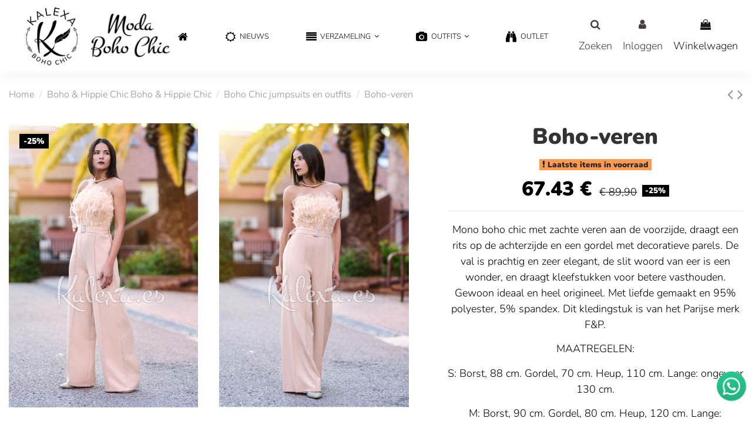

--- FILE ---
content_type: text/html; charset=utf-8
request_url: https://kalexa.es/nl/boho-chic-jumpsuits-en-outfits/2430-6256-boho-veren.html
body_size: 23329
content:
<!doctype html>
<html lang="nl">

<head>
    
        
  <meta charset="utf-8">


  <meta http-equiv="x-ua-compatible" content="ie=edge">



  


      <!-- Google Tag Manager -->
    <script>(function(w,d,s,l,i){w[l]=w[l]||[];w[l].push({'gtm.start':
      new Date().getTime(),event:'gtm.js'});var f=d.getElementsByTagName(s)[0],
              j=d.createElement(s),dl=l!='dataLayer'?'&l='+l:'';j.async=true;j.src=
              'https://www.googletagmanager.com/gtm.js?id='+i+dl;f.parentNode.insertBefore(j,f);
              })(window,document,'script','dataLayer','GTM-NQ8MW7D');</script>
    <!-- End Google Tag Manager -->
  
  



  <title>Boho-veren Grootte S</title>
  
    
  
  
    
  
  <meta name="description" content="Mono boho chic met zachte veren aan de voorzijde, draagt een rits op de achterzijde en een gordel met decoratieve parels. De val is prachtig en zeer elegant, de slit woord van eer is een wonder, en draagt kleefstukken voor betere vasthouden. Gewoon ideaal en heel origineel. Met liefde gemaakt en 95% polyester, 5% spandex. Dit kledingstuk is van het Parijse merk F&amp;P.
MAATREGELEN:
S: Borst, 88 cm. Gordel, 70 cm. Heup, 110 cm. Lange: ongeveer 130 cm.
M: Borst, 90 cm. Gordel, 80 cm. Heup, 120 cm. Lange: ongeveer 130 cm.
L; Borst, 98 cm. Gordel, 84 centimeter. Heup, 130 cm. Lange: ongeveer 130 cm.
">
  <meta name="keywords" content="">
    
      <link rel="canonical" href="https://kalexa.es/nl/boho-chic-jumpsuits-en-outfits/2430-boho-veren.html">
    

  
    	      <link rel="alternate" href="https://kalexa.es/en/boho-chic-jumpsuits-and-sets/2430-boho-feather-guest-jumpsuit.html" hreflang="en">
            <link rel="alternate" href="https://kalexa.es/en/boho-chic-jumpsuits-and-sets/2430-boho-feather-guest-jumpsuit.html" hreflang="x-default">
          	      <link rel="alternate" href="https://kalexa.es/es/monos-y-conjuntos-boho-chic/2430-mono-invitada-boho-plumas.html" hreflang="es">
          	      <link rel="alternate" href="https://kalexa.es/pt/macacoes-e-conjuntos-boho-chic/2430-macaco-convidado-boho-plumas.html" hreflang="pt">
          	      <link rel="alternate" href="https://kalexa.es/fr/combinaisons-et-tenues-boho-chic/2430-combinaison-d-invite-en-plumes-boho.html" hreflang="fr">
          	      <link rel="alternate" href="https://kalexa.es/de/boho-chic-jumpsuits-und-outfits/2430-boho-feder-gast-jumpsuit.html" hreflang="de">
          	      <link rel="alternate" href="https://kalexa.es/it/tute-e-abiti-boho-chic/2430-scimmia-invitata-boho-piume.html" hreflang="it">
          	      <link rel="alternate" href="https://kalexa.es/nl/boho-chic-jumpsuits-en-outfits/2430-boho-veren.html" hreflang="nl">
            

  
    <script type="application/ld+json">
  {
    "@context": "https://schema.org",
    "@id": "#store-organization",
    "@type": "Organization",
    "name" : "Kalexa",
    "url" : "https://kalexa.es/nl/",
  
      "logo": {
        "@type": "ImageObject",
        "url":"https://kalexa.es/img/logo-1685009160.jpg"
      }
      }
</script>

<script type="application/ld+json">
  {
    "@context": "https://schema.org",
    "@type": "WebPage",
    "isPartOf": {
      "@type": "WebSite",
      "url":  "https://kalexa.es/nl/",
      "name": "Kalexa"
    },
    "name": "Boho-veren Grootte S",
    "url":  "https://kalexa.es/nl/boho-chic-jumpsuits-en-outfits/2430-6256-boho-veren.html"
  }
</script>


  <script type="application/ld+json">
    {
      "@context": "https://schema.org",
      "@type": "BreadcrumbList",
      "itemListElement": [
                  {
            "@type": "ListItem",
            "position": 1,
            "name": "Home",
            "item": "https://kalexa.es/nl/"
          },              {
            "@type": "ListItem",
            "position": 2,
            "name": "Boho &amp; Hippie Chic

Boho &amp; Hippie Chic",
            "item": "https://kalexa.es/nl/29-boho-hippie-chic"
          },              {
            "@type": "ListItem",
            "position": 3,
            "name": "Boho Chic jumpsuits en outfits",
            "item": "https://kalexa.es/nl/52-boho-chic-jumpsuits-en-outfits"
          },              {
            "@type": "ListItem",
            "position": 4,
            "name": "Boho-veren",
            "item": "https://kalexa.es/nl/boho-chic-jumpsuits-en-outfits/2430-6256-boho-veren.html#/grootte-s"
          }          ]
    }
  </script>


  

  
    <script type="application/ld+json">
  {
    "@context": "https://schema.org/",
    "@type": "Product",
    "@id": "#product-snippet-id",
    "name": "Boho-veren",
    "description": "Mono boho chic met zachte veren aan de voorzijde, draagt een rits op de achterzijde en een gordel met decoratieve parels. De val is prachtig en zeer elegant, de slit woord van eer is een wonder, en draagt kleefstukken voor betere vasthouden. Gewoon ideaal en heel origineel. Met liefde gemaakt en 95% polyester, 5% spandex. Dit kledingstuk is van het Parijse merk F&amp;P.  MAATREGELEN:  S: Borst, 88 cm. Gordel, 70 cm. Heup, 110 cm. Lange: ongeveer 130 cm.  M: Borst, 90 cm. Gordel, 80 cm. Heup, 120 cm. Lange: ongeveer 130 cm.  L; Borst, 98 cm. Gordel, 84 centimeter. Heup, 130 cm. Lange: ongeveer 130 cm.  ",
    "category": "Boho Chic jumpsuits en outfits",
    "image" :"https://kalexa.es/11306-home_default/boho-veren.jpg",    "sku": "2430",
    "mpn": "2430"
        ,
    "brand": {
      "@type": "Brand",
      "name": "Kalexa"
    }
                ,
    "offers": {
      "@type": "Offer",
      "priceCurrency": "EUR",
      "name": "Boho-veren",
      "price": "67.43",
      "url": "https://kalexa.es/nl/boho-chic-jumpsuits-en-outfits/2430-6256-boho-veren.html#/1-grootte-s",
      "priceValidUntil": "2026-02-05",
              "image": ["https://kalexa.es/11306-thickbox_default/boho-veren.jpg","https://kalexa.es/11302-thickbox_default/boho-veren.jpg","https://kalexa.es/11304-thickbox_default/boho-veren.jpg","https://kalexa.es/11303-thickbox_default/boho-veren.jpg","https://kalexa.es/11301-thickbox_default/boho-veren.jpg","https://kalexa.es/11305-thickbox_default/boho-veren.jpg"],
            "sku": "2430",
      "mpn": "2430",
                    "availability": "https://schema.org/InStock",
      "seller": {
        "@type": "Organization",
        "name": "Kalexa"
      }
    }
      }
</script>


  
    
  



    <meta property="og:type" content="product">
    <meta property="og:url" content="https://kalexa.es/nl/boho-chic-jumpsuits-en-outfits/2430-6256-boho-veren.html">
    <meta property="og:title" content="Boho-veren Grootte S">
    <meta property="og:site_name" content="Kalexa">
    <meta property="og:description" content="Mono boho chic met zachte veren aan de voorzijde, draagt een rits op de achterzijde en een gordel met decoratieve parels. De val is prachtig en zeer elegant, de slit woord van eer is een wonder, en draagt kleefstukken voor betere vasthouden. Gewoon ideaal en heel origineel. Met liefde gemaakt en 95% polyester, 5% spandex. Dit kledingstuk is van het Parijse merk F&amp;P.
MAATREGELEN:
S: Borst, 88 cm. Gordel, 70 cm. Heup, 110 cm. Lange: ongeveer 130 cm.
M: Borst, 90 cm. Gordel, 80 cm. Heup, 120 cm. Lange: ongeveer 130 cm.
L; Borst, 98 cm. Gordel, 84 centimeter. Heup, 130 cm. Lange: ongeveer 130 cm.
">
            <meta property="og:image" content="https://kalexa.es/11306-thickbox_default/boho-veren.jpg">
        <meta property="og:image:width" content="1000">
        <meta property="og:image:height" content="1500">
    




      <meta name="viewport" content="width=device-width, initial-scale=1">
  




  <link rel="icon" type="image/vnd.microsoft.icon" href="https://kalexa.es/img/favicon.ico?1685009160">
  <link rel="shortcut icon" type="image/x-icon" href="https://kalexa.es/img/favicon.ico?1685009160">
    




    <link rel="stylesheet" href="https://live.sequracdn.com/assets/css/prestashop_rebranded_16.css" type="text/css" media="all">
  <link rel="stylesheet" href="https://kalexa.es/themes/warehouse/assets/cache/theme-e9314e659.css" type="text/css" media="all">




<link rel="preload" as="font"
      href="/themes/warehouse/assets/css/font-awesome/fonts/fontawesome-webfont.woff?v=4.7.0"
      type="font/woff" crossorigin="anonymous">
<link rel="preload" as="font"
      href="/themes/warehouse/assets/css/font-awesome/fonts/fontawesome-webfont.woff2?v=4.7.0"
      type="font/woff2" crossorigin="anonymous">


<link  rel="preload stylesheet"  as="style" href="/themes/warehouse/assets/css/font-awesome/css/font-awesome-preload.css"
       type="text/css" crossorigin="anonymous">





  

  <script>
        var elementorFrontendConfig = {"isEditMode":"","stretchedSectionContainer":"","instagramToken":"","is_rtl":false,"ajax_csfr_token_url":"https:\/\/kalexa.es\/nl\/module\/iqitelementor\/Actions?process=handleCsfrToken&ajax=1"};
        var iqitTheme = {"rm_sticky":"0","rm_breakpoint":0,"op_preloader":"0","cart_style":"side","cart_confirmation":"open","h_layout":"3","f_fixed":"","f_layout":"1","h_absolute":"1","h_sticky":"header","hw_width":"inherit","mm_content":"separate","hm_submenu_width":"default","h_search_type":"full","pl_lazyload":true,"pl_infinity":true,"pl_rollover":false,"pl_crsl_autoplay":false,"pl_slider_ld":4,"pl_slider_d":4,"pl_slider_t":3,"pl_slider_p":2,"pp_thumbs":"leftd","pp_zoom":"none","pp_image_layout":"column","pp_tabs":"accordion","pl_grid_qty":false};
        var iqitcountdown_days = "d.";
        var iqitfdc_from = 0;
        var iqitmegamenu = {"sticky":"false","containerSelector":"#wrapper > .container"};
        var iqitpopup = {"time":10,"name":"iqitpopup_32435","delay":2500};
        var iqitwishlist = {"nbProducts":0};
        var pixel_fc = "https:\/\/kalexa.es\/nl\/module\/pspixel\/FrontAjaxPixel";
        var prestashop = {"cart":{"products":[],"totals":{"total":{"type":"total","label":"Totaal","amount":0,"value":"\u20ac\u00a00,00"},"total_including_tax":{"type":"total","label":"Totaal (incl. btw)","amount":0,"value":"\u20ac\u00a00,00"},"total_excluding_tax":{"type":"total","label":"Totaal (excl. btw)","amount":0,"value":"\u20ac\u00a00,00"}},"subtotals":{"products":{"type":"products","label":"Subtotaal","amount":0,"value":"\u20ac\u00a00,00"},"discounts":null,"shipping":{"type":"shipping","label":"Verzending","amount":0,"value":""},"tax":null},"products_count":0,"summary_string":"0 artikelen","vouchers":{"allowed":1,"added":[]},"discounts":[],"minimalPurchase":12.36,"minimalPurchaseRequired":"Een minimum totaal aankoopbedrag van \u20ac\u00a012,36 (excl. btw is vereist om uw bestelling te valideren, uw huidig totaal bedrag in de winkelwagen is \u20ac\u00a00,00 (excl. btw)."},"currency":{"id":2,"name":"Euro","iso_code":"EUR","iso_code_num":"978","sign":"\u20ac"},"customer":{"lastname":null,"firstname":null,"email":null,"birthday":null,"newsletter":null,"newsletter_date_add":null,"optin":null,"website":null,"company":null,"siret":null,"ape":null,"is_logged":false,"gender":{"type":null,"name":null},"addresses":[]},"language":{"name":"Nederlands","iso_code":"nl","locale":"nl-NL","language_code":"nl-NL","is_rtl":"0","date_format_lite":"Y-m-d","date_format_full":"Y-m-d H:i:s","id":10},"page":{"title":"","canonical":"https:\/\/kalexa.es\/nl\/boho-chic-jumpsuits-en-outfits\/2430-boho-veren.html","meta":{"title":"Boho-veren Grootte S","description":"Mono boho chic met zachte veren aan de voorzijde, draagt een rits op de achterzijde en een gordel met decoratieve parels. De val is prachtig en zeer elegant, de slit woord van eer is een wonder, en draagt kleefstukken voor betere vasthouden. Gewoon ideaal en heel origineel. Met liefde gemaakt en 95% polyester, 5% spandex. Dit kledingstuk is van het Parijse merk F&P.\r\nMAATREGELEN:\r\nS: Borst, 88 cm. Gordel, 70 cm. Heup, 110 cm. Lange: ongeveer 130 cm.\r\nM: Borst, 90 cm. Gordel, 80 cm. Heup, 120 cm. Lange: ongeveer 130 cm.\r\nL; Borst, 98 cm. Gordel, 84 centimeter. Heup, 130 cm. Lange: ongeveer 130 cm.\r\n","keywords":"","robots":"index"},"page_name":"product","body_classes":{"lang-nl":true,"lang-rtl":false,"country-US":true,"currency-EUR":true,"layout-full-width":true,"page-product":true,"tax-display-enabled":true,"product-id-2430":true,"product-Boho-veren":true,"product-id-category-52":true,"product-id-manufacturer-0":true,"product-id-supplier-0":true,"product-available-for-order":true},"admin_notifications":[]},"shop":{"name":"Kalexa","logo":"https:\/\/kalexa.es\/img\/logo-1685009160.jpg","stores_icon":"https:\/\/kalexa.es\/img\/logo_stores.png","favicon":"https:\/\/kalexa.es\/img\/favicon.ico"},"urls":{"base_url":"https:\/\/kalexa.es\/","current_url":"https:\/\/kalexa.es\/nl\/boho-chic-jumpsuits-en-outfits\/2430-6256-boho-veren.html","shop_domain_url":"https:\/\/kalexa.es","img_ps_url":"https:\/\/kalexa.es\/img\/","img_cat_url":"https:\/\/kalexa.es\/img\/c\/","img_lang_url":"https:\/\/kalexa.es\/img\/l\/","img_prod_url":"https:\/\/kalexa.es\/img\/p\/","img_manu_url":"https:\/\/kalexa.es\/img\/m\/","img_sup_url":"https:\/\/kalexa.es\/img\/su\/","img_ship_url":"https:\/\/kalexa.es\/img\/s\/","img_store_url":"https:\/\/kalexa.es\/img\/st\/","img_col_url":"https:\/\/kalexa.es\/img\/co\/","img_url":"https:\/\/kalexa.es\/themes\/warehouse\/assets\/img\/","css_url":"https:\/\/kalexa.es\/themes\/warehouse\/assets\/css\/","js_url":"https:\/\/kalexa.es\/themes\/warehouse\/assets\/js\/","pic_url":"https:\/\/kalexa.es\/upload\/","pages":{"address":"https:\/\/kalexa.es\/nl\/adres","addresses":"https:\/\/kalexa.es\/nl\/adressen","authentication":"https:\/\/kalexa.es\/nl\/inloggen","cart":"https:\/\/kalexa.es\/nl\/winkelwagen","category":"https:\/\/kalexa.es\/nl\/index.php?controller=category","cms":"https:\/\/kalexa.es\/nl\/index.php?controller=cms","contact":"https:\/\/kalexa.es\/nl\/contacteer-ons","discount":"https:\/\/kalexa.es\/nl\/korting","guest_tracking":"https:\/\/kalexa.es\/nl\/bestelling-volgen-als-gast","history":"https:\/\/kalexa.es\/nl\/bestelgeschiedenis","identity":"https:\/\/kalexa.es\/nl\/identiteit","index":"https:\/\/kalexa.es\/nl\/","my_account":"https:\/\/kalexa.es\/nl\/mijn-account","order_confirmation":"https:\/\/kalexa.es\/nl\/bestelling-bevestigd","order_detail":"https:\/\/kalexa.es\/nl\/index.php?controller=order-detail","order_follow":"https:\/\/kalexa.es\/nl\/bestelling-volgen","order":"https:\/\/kalexa.es\/nl\/bestelling","order_return":"https:\/\/kalexa.es\/nl\/index.php?controller=order-return","order_slip":"https:\/\/kalexa.es\/nl\/creditnota","pagenotfound":"https:\/\/kalexa.es\/nl\/404-fout","password":"https:\/\/kalexa.es\/nl\/uw-wachtwoord-vergeten","pdf_invoice":"https:\/\/kalexa.es\/nl\/index.php?controller=pdf-invoice","pdf_order_return":"https:\/\/kalexa.es\/nl\/index.php?controller=pdf-order-return","pdf_order_slip":"https:\/\/kalexa.es\/nl\/index.php?controller=pdf-order-slip","prices_drop":"https:\/\/kalexa.es\/nl\/aanbiedingen","product":"https:\/\/kalexa.es\/nl\/index.php?controller=product","search":"https:\/\/kalexa.es\/nl\/zoeken","sitemap":"https:\/\/kalexa.es\/nl\/sitemap","stores":"https:\/\/kalexa.es\/nl\/winkels","supplier":"https:\/\/kalexa.es\/nl\/leveranciers","register":"https:\/\/kalexa.es\/nl\/inloggen?create_account=1","order_login":"https:\/\/kalexa.es\/nl\/bestelling?login=1"},"alternative_langs":{"en-us":"https:\/\/kalexa.es\/en\/boho-chic-jumpsuits-and-sets\/2430-boho-feather-guest-jumpsuit.html","es-es":"https:\/\/kalexa.es\/es\/monos-y-conjuntos-boho-chic\/2430-mono-invitada-boho-plumas.html","pt-PT":"https:\/\/kalexa.es\/pt\/macacoes-e-conjuntos-boho-chic\/2430-macaco-convidado-boho-plumas.html","fr-FR":"https:\/\/kalexa.es\/fr\/combinaisons-et-tenues-boho-chic\/2430-combinaison-d-invite-en-plumes-boho.html","de-DE":"https:\/\/kalexa.es\/de\/boho-chic-jumpsuits-und-outfits\/2430-boho-feder-gast-jumpsuit.html","it-IT":"https:\/\/kalexa.es\/it\/tute-e-abiti-boho-chic\/2430-scimmia-invitata-boho-piume.html","nl-NL":"https:\/\/kalexa.es\/nl\/boho-chic-jumpsuits-en-outfits\/2430-boho-veren.html"},"theme_assets":"\/themes\/warehouse\/assets\/","actions":{"logout":"https:\/\/kalexa.es\/nl\/?mylogout="},"no_picture_image":{"bySize":{"small_default":{"url":"https:\/\/kalexa.es\/img\/p\/nl-default-small_default.jpg","width":90,"height":135},"cart_default":{"url":"https:\/\/kalexa.es\/img\/p\/nl-default-cart_default.jpg","width":120,"height":180},"medium_default":{"url":"https:\/\/kalexa.es\/img\/p\/nl-default-medium_default.jpg","width":320,"height":480},"home_default":{"url":"https:\/\/kalexa.es\/img\/p\/nl-default-home_default.jpg","width":333,"height":500},"large_default":{"url":"https:\/\/kalexa.es\/img\/p\/nl-default-large_default.jpg","width":500,"height":750},"thickbox_default":{"url":"https:\/\/kalexa.es\/img\/p\/nl-default-thickbox_default.jpg","width":1000,"height":1500}},"small":{"url":"https:\/\/kalexa.es\/img\/p\/nl-default-small_default.jpg","width":90,"height":135},"medium":{"url":"https:\/\/kalexa.es\/img\/p\/nl-default-home_default.jpg","width":333,"height":500},"large":{"url":"https:\/\/kalexa.es\/img\/p\/nl-default-thickbox_default.jpg","width":1000,"height":1500},"legend":""}},"configuration":{"display_taxes_label":true,"display_prices_tax_incl":true,"is_catalog":false,"show_prices":true,"opt_in":{"partner":false},"quantity_discount":{"type":"discount","label":"Eenheidskorting"},"voucher_enabled":1,"return_enabled":1},"field_required":[],"breadcrumb":{"links":[{"title":"Home","url":"https:\/\/kalexa.es\/nl\/"},{"title":"Boho & Hippie Chic\n\nBoho & Hippie Chic","url":"https:\/\/kalexa.es\/nl\/29-boho-hippie-chic"},{"title":"Boho Chic jumpsuits en outfits","url":"https:\/\/kalexa.es\/nl\/52-boho-chic-jumpsuits-en-outfits"},{"title":"Boho-veren","url":"https:\/\/kalexa.es\/nl\/boho-chic-jumpsuits-en-outfits\/2430-6256-boho-veren.html#\/grootte-s"}],"count":4},"link":{"protocol_link":"https:\/\/","protocol_content":"https:\/\/"},"time":1768997960,"static_token":"3c15812a17b02435420828ded1be5e73","token":"1a05e791191212878a04037f02c8486e","debug":false};
        var psemailsubscription_subscription = "https:\/\/kalexa.es\/nl\/module\/ps_emailsubscription\/subscription";
        var psr_icon_color = "#000000";
      </script>



  
                            <link rel="alternate" href="https://kalexa.es/en/boho-chic-jumpsuits-and-sets/2430-boho-feather-guest-jumpsuit.html"
                  hreflang="en-us"/>
                                    <link rel="alternate" href="https://kalexa.es/es/monos-y-conjuntos-boho-chic/2430-mono-invitada-boho-plumas.html"
                  hreflang="es-es"/>
                                    <link rel="alternate" href="https://kalexa.es/pt/macacoes-e-conjuntos-boho-chic/2430-macaco-convidado-boho-plumas.html"
                  hreflang="pt-PT"/>
                                    <link rel="alternate" href="https://kalexa.es/fr/combinaisons-et-tenues-boho-chic/2430-combinaison-d-invite-en-plumes-boho.html"
                  hreflang="fr-FR"/>
                                    <link rel="alternate" href="https://kalexa.es/de/boho-chic-jumpsuits-und-outfits/2430-boho-feder-gast-jumpsuit.html"
                  hreflang="de-DE"/>
                                    <link rel="alternate" href="https://kalexa.es/it/tute-e-abiti-boho-chic/2430-scimmia-invitata-boho-piume.html"
                  hreflang="it-IT"/>
                                    <link rel="alternate" href="https://kalexa.es/nl/boho-chic-jumpsuits-en-outfits/2430-boho-veren.html"
                  hreflang="nl-NL"/>
                                    <link rel="canonical" href="https://kalexa.es/nl/boho-chic-jumpsuits-en-outfits/2430-boho-veren.html"/>
                                    <link rel="alternate" href="https://kalexa.es/nl/boho-chic-jumpsuits-en-outfits/2430-boho-veren.html" hreflang="x-default"/>
                


                                                                <link href="/modules/homecategoriez/views/css/1.7.css" rel="stylesheet"><script type="text/javascript">
    var Text = "";
    var Background_color = "#";
    var Textcolor = "#";
    var arTabAltTitle = Text;
    var arTabPosition = "up";
    var arTabAnimation = "popFade";
    var arTabColor =  "#";
    var arTabBG = "#";
    var arTabFontStyle = "lighter";
    var arTabFontFamily = "Arial";
    var arTabType = "circle";
    var arTabCartBadge = 1;
    var arTabBlurBadge = 1;

    var link_img = "https://kalexa.es//modules/babrowsertabbadge/views/img/icon_image/favicon.ico";
    var baismobile = "0";
</script>
<!-- Facebook Pixel Code -->

    <script>

    !function(f,b,e,v,n,t,s)
    {if(f.fbq)return;n=f.fbq=function(){n.callMethod? n.callMethod.apply(n,arguments):n.queue.push(arguments)};
    if(!f._fbq)f._fbq=n;n.push=n;n.loaded=!0;n.version='2.0';n.agent='plprestashop-download'; // n.agent to keep because of partnership
    n.queue=[];t=b.createElement(e);t.async=!0;
    t.src=v;s=b.getElementsByTagName(e)[0];
    s.parentNode.insertBefore(t,s)}(window, document,'script', 'https://connect.facebook.net/en_US/fbevents.js');
    fbq('init', '3545926328772203');
    fbq('track', 'PageView');

    </script>

<noscript>
<img height="1" width="1" style="display:none" src="https://www.facebook.com/tr?id=3545926328772203&ev=PageView&noscript=1"/>
</noscript>

<!-- End Facebook Pixel Code -->

<!-- DO NOT MODIFY -->
<!-- End Facebook Pixel Code -->

<!-- Set Facebook Pixel Product Export -->
    <meta property="og:title" content="Boho-veren">
    <meta property="og:description" content="Mono boho chic met zachte veren aan de voorzijde, draagt een rits op de achterzijde en een gordel met decoratieve parels. De val is prachtig en zeer elegant, de slit woord van eer is een wonder, en draagt kleefstukken voor betere vasthouden. Gewoon ideaal en heel origineel. Met liefde gemaakt en 95% polyester, 5% spandex. Dit kledingstuk is van het Parijse merk F&amp;P.
MAATREGELEN:
S: Borst, 88 cm. Gordel, 70 cm. Heup, 110 cm. Lange: ongeveer 130 cm.
M: Borst, 90 cm. Gordel, 80 cm. Heup, 120 cm. Lange: ongeveer 130 cm.
L; Borst, 98 cm. Gordel, 84 centimeter. Heup, 130 cm. Lange: ongeveer 130 cm.
">
    <meta property="og:url" content="https://kalexa.es/nl/boho-chic-jumpsuits-en-outfits/2430-boho-veren.html">
    <meta property="og:image" content="https://kalexa.es/11306-medium_default/boho-veren.jpg">
    <meta property="product:brand" content="">
    <meta property="product:availability" content="In stock">
    <meta property="product:condition" content="new">
    <meta property="product:price:amount" content="67.43">
    <meta property="product:price:currency" content="EUR">
    <meta property="product:retailer_item_id" content="2430">
<!-- END OF Set Facebook Pixel Product Export -->


<script>
fbq('track', 'ViewContent', {content_name: 'Boho-veren (NL)', content_ids: ['2430'], content_type: 'product_group', value: 67.43, currency: 'EUR'});
</script>





    
            <meta property="product:pretax_price:amount" content="55.723141">
        <meta property="product:pretax_price:currency" content="EUR">
        <meta property="product:price:amount" content="67.43">
        <meta property="product:price:currency" content="EUR">
        
    

    </head>

<body id="product" class="lang-nl country-us currency-eur layout-full-width page-product tax-display-enabled product-id-2430 product-boho-veren product-id-category-52 product-id-manufacturer-0 product-id-supplier-0 product-available-for-order body-desktop-header-style-w-3">


            <!-- Google Tag Manager (noscript) -->
        <noscript><iframe src="https://www.googletagmanager.com/ns.html?id=GTM-NQ8MW7D"
                          height="0" width="0" style="display:none;visibility:hidden"></iframe></noscript>
        <!-- End Google Tag Manager (noscript) -->
    




    


<main id="main-page-content"  >
    
            

    <header id="header" class="desktop-header-style-w-3">
        
            
  <div class="header-banner">
    
  </div>




            <nav class="header-nav">
        <div class="container">
    
        <div class="row justify-content-between">
            <div class="col col-auto col-md left-nav">
                                
            </div>
            <div class="col col-auto center-nav text-center">
                
             </div>
            <div class="col col-auto col-md right-nav text-right">
                

<div id="language_selector" class="d-inline-block">
    <div class="language-selector-wrapper d-inline-block">
        <div class="language-selector dropdown js-dropdown">
            <a class="expand-more" data-toggle="dropdown" data-iso-code="nl"><img width="16" height="11" src="https://kalexa.es/img/l/10.jpg" alt="Nederlands" class="img-fluid lang-flag" /> Nederlands <i class="fa fa-angle-down fa-fw" aria-hidden="true"></i></a>
            <div class="dropdown-menu">
                <ul>
                                            <li >
                            <a href="https://kalexa.es/en/boho-chic-jumpsuits-and-sets/2430-boho-feather-guest-jumpsuit.html" rel="alternate" hreflang="en"
                               class="dropdown-item"><img width="16" height="11" src="https://kalexa.es/img/l/1.jpg" alt="English" class="img-fluid lang-flag"  data-iso-code="en"/> English</a>
                        </li>
                                            <li >
                            <a href="https://kalexa.es/es/monos-y-conjuntos-boho-chic/2430-mono-invitada-boho-plumas.html" rel="alternate" hreflang="es"
                               class="dropdown-item"><img width="16" height="11" src="https://kalexa.es/img/l/3.jpg" alt="Español" class="img-fluid lang-flag"  data-iso-code="es"/> Español</a>
                        </li>
                                            <li >
                            <a href="https://kalexa.es/pt/macacoes-e-conjuntos-boho-chic/2430-macaco-convidado-boho-plumas.html" rel="alternate" hreflang="pt"
                               class="dropdown-item"><img width="16" height="11" src="https://kalexa.es/img/l/6.jpg" alt="Portuguese" class="img-fluid lang-flag"  data-iso-code="pt"/> Portuguese</a>
                        </li>
                                            <li >
                            <a href="https://kalexa.es/fr/combinaisons-et-tenues-boho-chic/2430-combinaison-d-invite-en-plumes-boho.html" rel="alternate" hreflang="fr"
                               class="dropdown-item"><img width="16" height="11" src="https://kalexa.es/img/l/7.jpg" alt="Français" class="img-fluid lang-flag"  data-iso-code="fr"/> Français</a>
                        </li>
                                            <li >
                            <a href="https://kalexa.es/de/boho-chic-jumpsuits-und-outfits/2430-boho-feder-gast-jumpsuit.html" rel="alternate" hreflang="de"
                               class="dropdown-item"><img width="16" height="11" src="https://kalexa.es/img/l/8.jpg" alt="Deutsch" class="img-fluid lang-flag"  data-iso-code="de"/> Deutsch</a>
                        </li>
                                            <li >
                            <a href="https://kalexa.es/it/tute-e-abiti-boho-chic/2430-scimmia-invitata-boho-piume.html" rel="alternate" hreflang="it"
                               class="dropdown-item"><img width="16" height="11" src="https://kalexa.es/img/l/9.jpg" alt="Italiano" class="img-fluid lang-flag"  data-iso-code="it"/> Italiano</a>
                        </li>
                                            <li  class="current" >
                            <a href="https://kalexa.es/nl/boho-chic-jumpsuits-en-outfits/2430-boho-veren.html" rel="alternate" hreflang="nl"
                               class="dropdown-item"><img width="16" height="11" src="https://kalexa.es/img/l/10.jpg" alt="Nederlands" class="img-fluid lang-flag"  data-iso-code="nl"/> Nederlands</a>
                        </li>
                                    </ul>
            </div>
        </div>
    </div>
</div>
<div class="d-inline-block">
    <a href="//kalexa.es/nl/module/iqitwishlist/view">
        <i class="fa fa-heart-o fa-fw" aria-hidden="true"></i> Wishlist (<span
                id="iqitwishlist-nb"></span>)
    </a>
</div>

             </div>
        </div>

                        </div>
            </nav>
        



<div id="desktop-header" class="desktop-header-style-3">
    
            
<div class="header-top">
    <div id="desktop-header-container" class="container">
        <div class="row align-items-center">
                            <div class="col col-auto col-header-left">
                    <div id="desktop_logo">
                        
  <a href="https://kalexa.es/nl/">
    <img class="logo img-fluid"
         src="https://kalexa.es/img/logo-1685009160.jpg"
                  alt="Kalexa"
         width="327"
         height="121"
    >
  </a>

                    </div>
                    
                </div>
                <div class="col col-header-center">
                                        
                </div>
                        <div class="col col-auto col-header-right">
                <div class="row no-gutters justify-content-end">
                                            <div id="header-search-btn" class="col col-auto header-btn-w header-search-btn-w">
    <a data-toggle="dropdown" id="header-search-btn-drop"  class="header-btn header-search-btn" data-display="static">
        <i class="fa fa-search fa-fw icon" aria-hidden="true"></i>
        <span class="title">Zoeken</span>
    </a>
        <div class="dropdown-menu-custom  dropdown-menu">
        <div class="dropdown-content modal-backdrop fullscreen-search">
            
<!-- Block search module TOP -->
<div id="search_widget" class="search-widget" data-search-controller-url="https://kalexa.es/nl/module/iqitsearch/searchiqit">
    <form method="get" action="https://kalexa.es/nl/module/iqitsearch/searchiqit">
        <div class="input-group">
            <input type="text" name="s" value="" data-all-text="Toon alle resultaten"
                   data-blog-text="Blogpost"
                   data-product-text="Product"
                   data-brands-text="Merk"
                   autocomplete="off" autocorrect="off" autocapitalize="off" spellcheck="false"
                   placeholder="Zoek in onze catalogus" class="form-control form-search-control" />
            <button type="submit" class="search-btn">
                <i class="fa fa-search"></i>
            </button>
        </div>
    </form>
</div>
<!-- /Block search module TOP -->

            <div id="fullscreen-search-backdrop"></div>
        </div>
    </div>
    </div>
                    
                    
                                            <div id="header-user-btn" class="col col-auto header-btn-w header-user-btn-w">
            <a href="https://kalexa.es/nl/mijn-account"
           title="Inloggen voor uw klantaccount"
           rel="nofollow" class="header-btn header-user-btn">
            <i class="fa fa-user fa-fw icon" aria-hidden="true"></i>
            <span class="title">Inloggen</span>
        </a>
    </div>









                                        

                    

                                            
                                                    <div id="ps-shoppingcart-wrapper" class="col col-auto">
    <div id="ps-shoppingcart"
         class="header-btn-w header-cart-btn-w ps-shoppingcart side-cart">
         <div id="blockcart" class="blockcart cart-preview"
         data-refresh-url="//kalexa.es/nl/module/ps_shoppingcart/ajax">
        <a id="cart-toogle" class="cart-toogle header-btn header-cart-btn" data-toggle="dropdown" data-display="static">
            <i class="fa fa-shopping-bag fa-fw icon" aria-hidden="true"><span class="cart-products-count-btn  d-none">0</span></i>
            <span class="info-wrapper">
            <span class="title">Winkelwagen</span>
            <span class="cart-toggle-details">
            <span class="text-faded cart-separator"> / </span>
                            Empty
                        </span>
            </span>
        </a>
        <div id="_desktop_blockcart-content" class="dropdown-menu-custom dropdown-menu">
    <div id="blockcart-content" class="blockcart-content" >
        <div class="cart-title">
            <span class="modal-title">Your cart</span>
            <button type="button" id="js-cart-close" class="close">
                <span>×</span>
            </button>
            <hr>
        </div>
                    <span class="no-items">Er zijn geen items meer in uw wagen</span>
            </div>
</div> </div>




    </div>
</div>
                                                
                                    </div>
                
            </div>
            <div class="col-12">
                <div class="row">
                    <script type="text/javascript">
    var Text = "";
    var Background_color = "#";
    var Textcolor = "#";
    var arTabAltTitle = Text;
    var arTabPosition = "up";
    var arTabAnimation = "popFade";
    var arTabColor =  "#";
    var arTabBG = "#";
    var arTabFontStyle = "lighter";
    var arTabFontFamily = "Arial";
    var arTabType = "circle";
    var arTabCartBadge = 1;
    var arTabBlurBadge = 1;

    var link_img = "https://kalexa.es//modules/babrowsertabbadge/views/img/icon_image/favicon.ico";
    var baismobile = "0";
</script>

                </div>
            </div>
        </div>
    </div>
</div>
<div class="container iqit-megamenu-container"><div id="iqitmegamenu-wrapper" class="iqitmegamenu-wrapper iqitmegamenu-all">
	<div class="container container-iqitmegamenu">
		<div id="iqitmegamenu-horizontal" class="iqitmegamenu  clearfix" role="navigation">

						
			<nav id="cbp-hrmenu" class="cbp-hrmenu cbp-horizontal cbp-hrsub-narrow">
				<ul>
											<li id="cbp-hrmenu-tab-3"
							class="cbp-hrmenu-tab cbp-hrmenu-tab-3 cbp-onlyicon ">
							<a href="https://kalexa.es/nl/" class="nav-link" 
										>
										

										<span class="cbp-tab-title"> <i
												class="icon fa fa-home cbp-mainlink-icon"></i>
											</span>
																			</a>
																</li>
												<li id="cbp-hrmenu-tab-4"
							class="cbp-hrmenu-tab cbp-hrmenu-tab-4 ">
							<a href="/nl/nieuwe-producten" class="nav-link" 
										>
										

										<span class="cbp-tab-title"> <i
												class="icon fa fa-sun-o cbp-mainlink-icon"></i>
											Nieuws</span>
																			</a>
																</li>
												<li id="cbp-hrmenu-tab-5"
							class="cbp-hrmenu-tab cbp-hrmenu-tab-5  cbp-has-submeu">
							<a role="button" class="cbp-empty-mlink nav-link">
									

										<span class="cbp-tab-title"> <i
												class="icon fa fa-align-justify cbp-mainlink-icon"></i>
											Verzameling											<i class="fa fa-angle-down cbp-submenu-aindicator"></i></span>
																			</a>
																			<div class="cbp-hrsub col-12">
											<div class="cbp-hrsub-inner">
												<div class="container iqitmegamenu-submenu-container">
													
																																													




<div class="row menu_row menu-element  first_rows menu-element-id-1">
                

                                                




    <div class="col-4 cbp-menu-column cbp-menu-element menu-element-id-2 ">
        <div class="cbp-menu-column-inner">
                        
                
                
                    
                                                    <div class="row cbp-categories-row">
                                                                                                            <div class="col-12">
                                            <div class="cbp-category-link-w"><a href="https://kalexa.es/nl/29-boho-hippie-chic"
                                                                                class="cbp-column-title nav-link cbp-category-title">Boho &amp; Hippie Chic

Boho &amp; Hippie Chic</a>
                                                                                                                                                    
    <ul class="cbp-links cbp-category-tree"><li ><div class="cbp-category-link-w"><a href="https://kalexa.es/nl/31-boho-chique-jurken">Boho Chique Jurken</a></div></li><li ><div class="cbp-category-link-w"><a href="https://kalexa.es/nl/50-boho-chique-rokken">Boho Chique Rokken</a></div></li><li ><div class="cbp-category-link-w"><a href="https://kalexa.es/nl/54-boho-chique-broek">Boho Chique Broek</a></div></li><li ><div class="cbp-category-link-w"><a href="https://kalexa.es/nl/35-boho-chic-truien-en-poncho-s">Boho chic truien en poncho&#039;s</a></div></li><li ><div class="cbp-category-link-w"><a href="https://kalexa.es/nl/49-blouses-overhemden-en-tops-boho-chic">Blouses, overhemden en tops Boho Chic</a></div></li><li ><div class="cbp-category-link-w"><a href="https://kalexa.es/nl/48-boho-jassen">Boho jassen</a></div></li><li ><div class="cbp-category-link-w"><a href="https://kalexa.es/nl/55-kimono-s-en-boho-chique-vesten">Kimono&#039;s en boho-chique vesten</a></div></li><li ><div class="cbp-category-link-w"><a href="https://kalexa.es/nl/52-boho-chic-jumpsuits-en-outfits">Boho Chic jumpsuits en outfits</a></div></li></ul>

                                                                                            </div>
                                        </div>
                                                                                                </div>
                                            
                
            

            
            </div>    </div>
                                    




    <div class="col-4 cbp-menu-column cbp-menu-element menu-element-id-3 ">
        <div class="cbp-menu-column-inner">
                        
                
                
                    
                                                    <div class="row cbp-categories-row">
                                                                                                            <div class="col-12">
                                            <div class="cbp-category-link-w"><a href="https://kalexa.es/nl/17-boho-sandalen-en-laarzen"
                                                                                class="cbp-column-title nav-link cbp-category-title">Boho sandalen en laarzen</a>
                                                                                                                                                    
    <ul class="cbp-links cbp-category-tree"><li ><div class="cbp-category-link-w"><a href="https://kalexa.es/nl/67-boho-laarshoezen">Boho laarshoezen</a></div></li></ul>

                                                                                            </div>
                                        </div>
                                                                                                </div>
                                            
                
            

                                                




<div class="row menu_row menu-element  menu-element-id-4">
                

                                                




    <div class="col-12 cbp-menu-column cbp-menu-element menu-element-id-5 ">
        <div class="cbp-menu-column-inner">
                        
                
                
                    
                                                    <div class="row cbp-categories-row">
                                                                                                            <div class="col-12">
                                            <div class="cbp-category-link-w"><a href="https://kalexa.es/nl/9-aanvullingen"
                                                                                class="cbp-column-title nav-link cbp-category-title">Aanvullingen</a>
                                                                                                                                                    
    <ul class="cbp-links cbp-category-tree"><li ><div class="cbp-category-link-w"><a href="https://kalexa.es/nl/14-riemen">Riemen</a></div></li><li ><div class="cbp-category-link-w"><a href="https://kalexa.es/nl/13-boho-chique-handtassen">Boho Chique Handtassen</a></div></li><li ><div class="cbp-category-link-w"><a href="https://kalexa.es/nl/59-boho-hoeden">Boho Hoeden</a></div></li><li ><div class="cbp-category-link-w"><a href="https://kalexa.es/nl/24-bohemische-giften">BOHEMISCHE GIFTEN</a></div></li></ul>

                                                                                            </div>
                                        </div>
                                                                                                </div>
                                            
                
            

            
            </div>    </div>
                            
                </div>
                            
            </div>    </div>
                                    




    <div class="col-4 cbp-menu-column cbp-menu-element menu-element-id-6 ">
        <div class="cbp-menu-column-inner">
                        
                
                
                    
                                                    <div class="row cbp-categories-row">
                                                                                                            <div class="col-12">
                                            <div class="cbp-category-link-w"><a href="https://kalexa.es/nl/23-kostuumjuwelen"
                                                                                class="cbp-column-title nav-link cbp-category-title">Kostuumjuwelen</a>
                                                                                                                                                    
    <ul class="cbp-links cbp-category-tree"><li ><div class="cbp-category-link-w"><a href="https://kalexa.es/nl/37-kettingen">Kettingen</a></div></li><li ><div class="cbp-category-link-w"><a href="https://kalexa.es/nl/38-polsbandjes">Polsbandjes</a></div></li><li ><div class="cbp-category-link-w"><a href="https://kalexa.es/nl/44-oorbellen">Oorbellen</a></div></li><li ><div class="cbp-category-link-w"><a href="https://kalexa.es/nl/39-ringen-en-andere">Ringen en andere</a></div></li><li ><div class="cbp-category-link-w"><a href="https://kalexa.es/nl/62-boho-chique-enkelbanden">Boho Chique Enkelbanden</a></div></li></ul>

                                                                                            </div>
                                        </div>
                                                                                                </div>
                                            
                
            

                                                




<div class="row menu_row menu-element  menu-element-id-7">
                

                                                




    <div class="col-12 cbp-menu-column cbp-menu-element menu-element-id-8 ">
        <div class="cbp-menu-column-inner">
                        
                
                
                    
                                                    <div class="row cbp-categories-row">
                                                                                                            <div class="col-12">
                                            <div class="cbp-category-link-w"><a href="https://kalexa.es/nl/25-styling"
                                                                                class="cbp-column-title nav-link cbp-category-title">Styling</a>
                                                                                                                                                    
    <ul class="cbp-links cbp-category-tree"><li ><div class="cbp-category-link-w"><a href="https://kalexa.es/nl/58-boheemse-gast">Boheemse gast</a></div></li><li ><div class="cbp-category-link-w"><a href="https://kalexa.es/nl/61-bohemian-bruidscollectie">Bohemian Bruidscollectie</a></div></li><li ><div class="cbp-category-link-w"><a href="https://kalexa.es/nl/65-grotere-maten">Grotere maten</a></div></li><li ><div class="cbp-category-link-w"><a href="https://kalexa.es/nl/57-kalexa-diamantcollectie">Kalexa Diamantcollectie</a></div></li><li ><div class="cbp-category-link-w"><a href="https://kalexa.es/nl/66-crochet">Crochet</a></div></li></ul>

                                                                                            </div>
                                        </div>
                                                                                                </div>
                                            
                
            

            
            </div>    </div>
                            
                </div>
                            
            </div>    </div>
                            
                </div>
																													
																									</div>
											</div>
										</div>
																</li>
												<li id="cbp-hrmenu-tab-7"
							class="cbp-hrmenu-tab cbp-hrmenu-tab-7  cbp-has-submeu">
							<a href="https://kalexa.es/nl/25-styling" class="nav-link" 
										>
										

										<span class="cbp-tab-title"> <i
												class="icon fa fa-camera cbp-mainlink-icon"></i>
											Outfits											<i class="fa fa-angle-down cbp-submenu-aindicator"></i></span>
																			</a>
																			<div class="cbp-hrsub col-5">
											<div class="cbp-hrsub-inner">
												<div class="container iqitmegamenu-submenu-container">
													
																																													




<div class="row menu_row menu-element  first_rows menu-element-id-1">
                

                                                




    <div class="col-10 cbp-menu-column cbp-menu-element menu-element-id-2 ">
        <div class="cbp-menu-column-inner">
                        
                
                
                    
                                                    <ul class="cbp-links cbp-category-tree">
                                                                                                            <li >
                                            <div class="cbp-category-link-w">
                                                <a href="https://kalexa.es/nl/58-boheemse-gast">Boheemse gast</a>

                                                                                            </div>
                                        </li>
                                                                                                                                                <li >
                                            <div class="cbp-category-link-w">
                                                <a href="https://kalexa.es/nl/61-bohemian-bruidscollectie">Bohemian Bruidscollectie</a>

                                                                                            </div>
                                        </li>
                                                                                                                                                <li >
                                            <div class="cbp-category-link-w">
                                                <a href="https://kalexa.es/nl/65-grotere-maten">Grotere maten</a>

                                                                                            </div>
                                        </li>
                                                                                                                                                <li >
                                            <div class="cbp-category-link-w">
                                                <a href="https://kalexa.es/nl/57-kalexa-diamantcollectie">Kalexa Diamantcollectie</a>

                                                                                            </div>
                                        </li>
                                                                                                                                                                                                                                                                                                                                                                                                                                                                                                                                                                                                                                                                </ul>
                                            
                
            

            
            </div>    </div>
                            
                </div>
																													
																									</div>
											</div>
										</div>
																</li>
												<li id="cbp-hrmenu-tab-28"
							class="cbp-hrmenu-tab cbp-hrmenu-tab-28 ">
							<a href="https://kalexa.es/nl/28-kansen" class="nav-link" 
										>
										

										<span class="cbp-tab-title"> <i
												class="icon fa fa-binoculars cbp-mainlink-icon"></i>
											Outlet</span>
																			</a>
																</li>
											</ul>
				</nav>
			</div>
		</div>
		<div id="sticky-cart-wrapper"></div>
	</div>

		<div id="_desktop_iqitmegamenu-mobile">
		<div id="iqitmegamenu-mobile"
			class="mobile-menu js-mobile-menu  h-100  d-flex flex-column">

			<div class="mm-panel__header  mobile-menu__header-wrapper px-2 py-2">
				<div class="mobile-menu__header js-mobile-menu__header">

					<button type="button" class="mobile-menu__back-btn js-mobile-menu__back-btn btn">
						<span aria-hidden="true" class="fa fa-angle-left  align-middle mr-4"></span>
						<span class="mobile-menu__title js-mobile-menu__title paragraph-p1 align-middle"></span>
					</button>
					
				</div>
				<button type="button" class="btn btn-icon mobile-menu__close js-mobile-menu__close" aria-label="Close"
					data-toggle="dropdown">
					<span aria-hidden="true" class="fa fa-times"></span>
				</button>
			</div>

			<div class="position-relative mobile-menu__content flex-grow-1 mx-c16 my-c24 ">
				<ul
					class="position-absolute h-100  w-100  m-0 mm-panel__scroller mobile-menu__scroller px-4 py-4">
					<li class="mobile-menu__above-content"></li>
						
		
																	<li
										class="d-flex align-items-center mobile-menu__tab mobile-menu__tab--id-15  js-mobile-menu__tab">
										<a class="flex-fill mobile-menu__link 
												
											 
																				" href="https://kalexa.es/nl/"  >
											 
												<i class="icon fa fa-home mobile-menu__tab-icon"></i>
																						
											
											<span class="js-mobile-menu__tab-title">Begin</span>

																					</a>
										
										
																														</li>
																	<li
										class="d-flex align-items-center mobile-menu__tab mobile-menu__tab--id-16  mobile-menu__tab--has-submenu js-mobile-menu__tab--has-submenu js-mobile-menu__tab">
										<a class="flex-fill mobile-menu__link 
												
											js-mobile-menu__link--has-submenu 
																				"  >
											 
												<i class="icon fa fa-bars mobile-menu__tab-icon"></i>
																						
											
											<span class="js-mobile-menu__tab-title">Verzameling</span>

																					</a>
																					<span class="mobile-menu__arrow js-mobile-menu__link--has-submenu">
												<i class="fa fa-angle-right expand-icon" aria-hidden="true"></i>
											</span>
										
										
																							<div class="mobile-menu__submenu mobile-menu__submenu--panel px-4 py-4 js-mobile-menu__submenu">
																											




    <div class="mobile-menu__row  mobile-menu__row--id-1">

            

                                    




        <div
            class="mobile-menu__column mobile-menu__column--id-2">
                
            
            
                
                                                                                                        <div class="cbp-category-link-w mobile-menu__column-categories">
                                    <a href="https://kalexa.es/nl/29-boho-hippie-chic" class="mobile-menu__column-title">Boho &amp; Hippie Chic

Boho &amp; Hippie Chic</a>
                                                                                                                
    <ul class="mobile-menu__links-list mobile-menu__links-list--lvl-1 "><li class="mobile-menu__links-list-li" ><a href="https://kalexa.es/nl/31-boho-chique-jurken" class="text-reset">Boho Chique Jurken</a></li><li class="mobile-menu__links-list-li" ><a href="https://kalexa.es/nl/50-boho-chique-rokken" class="text-reset">Boho Chique Rokken</a></li><li class="mobile-menu__links-list-li" ><a href="https://kalexa.es/nl/54-boho-chique-broek" class="text-reset">Boho Chique Broek</a></li><li class="mobile-menu__links-list-li" ><a href="https://kalexa.es/nl/35-boho-chic-truien-en-poncho-s" class="text-reset">Boho chic truien en poncho&#039;s</a></li><li class="mobile-menu__links-list-li" ><a href="https://kalexa.es/nl/49-blouses-overhemden-en-tops-boho-chic" class="text-reset">Blouses, overhemden en tops Boho Chic</a></li><li class="mobile-menu__links-list-li" ><a href="https://kalexa.es/nl/48-boho-jassen" class="text-reset">Boho jassen</a></li><li class="mobile-menu__links-list-li" ><a href="https://kalexa.es/nl/55-kimono-s-en-boho-chique-vesten" class="text-reset">Kimono&#039;s en boho-chique vesten</a></li><li class="mobile-menu__links-list-li" ><a href="https://kalexa.es/nl/52-boho-chic-jumpsuits-en-outfits" class="text-reset">Boho Chic jumpsuits en outfits</a></li></ul>

                                                                    </div>

                                                                                                                <div class="cbp-category-link-w mobile-menu__column-categories">
                                    <a href="https://kalexa.es/nl/17-boho-sandalen-en-laarzen" class="mobile-menu__column-title">Boho sandalen en laarzen</a>
                                                                                                                
    <ul class="mobile-menu__links-list mobile-menu__links-list--lvl-1 "><li class="mobile-menu__links-list-li" ><a href="https://kalexa.es/nl/67-boho-laarshoezen" class="text-reset">Boho laarshoezen</a></li></ul>

                                                                    </div>

                                                                                                                <div class="cbp-category-link-w mobile-menu__column-categories">
                                    <a href="https://kalexa.es/nl/9-aanvullingen" class="mobile-menu__column-title">Aanvullingen</a>
                                                                                                                
    <ul class="mobile-menu__links-list mobile-menu__links-list--lvl-1 "><li class="mobile-menu__links-list-li" ><a href="https://kalexa.es/nl/14-riemen" class="text-reset">Riemen</a></li><li class="mobile-menu__links-list-li" ><a href="https://kalexa.es/nl/13-boho-chique-handtassen" class="text-reset">Boho Chique Handtassen</a></li><li class="mobile-menu__links-list-li" ><a href="https://kalexa.es/nl/59-boho-hoeden" class="text-reset">Boho Hoeden</a></li><li class="mobile-menu__links-list-li" ><a href="https://kalexa.es/nl/24-bohemische-giften" class="text-reset">BOHEMISCHE GIFTEN</a></li></ul>

                                                                    </div>

                                                                                                                <div class="cbp-category-link-w mobile-menu__column-categories">
                                    <a href="https://kalexa.es/nl/23-kostuumjuwelen" class="mobile-menu__column-title">Kostuumjuwelen</a>
                                                                                                                
    <ul class="mobile-menu__links-list mobile-menu__links-list--lvl-1 "><li class="mobile-menu__links-list-li" ><a href="https://kalexa.es/nl/37-kettingen" class="text-reset">Kettingen</a></li><li class="mobile-menu__links-list-li" ><a href="https://kalexa.es/nl/38-polsbandjes" class="text-reset">Polsbandjes</a></li><li class="mobile-menu__links-list-li" ><a href="https://kalexa.es/nl/44-oorbellen" class="text-reset">Oorbellen</a></li><li class="mobile-menu__links-list-li" ><a href="https://kalexa.es/nl/39-ringen-en-andere" class="text-reset">Ringen en andere</a></li><li class="mobile-menu__links-list-li" ><a href="https://kalexa.es/nl/62-boho-chique-enkelbanden" class="text-reset">Boho Chique Enkelbanden</a></li></ul>

                                                                    </div>

                                                    
                                    
            
        

        
                </div>                    
        </div>																									</div>
																														</li>
																	<li
										class="d-flex align-items-center mobile-menu__tab mobile-menu__tab--id-17  js-mobile-menu__tab">
										<a class="flex-fill mobile-menu__link 
												
											 
																				" href="/nl/nieuwe-producten"  >
											 
												<i class="icon fa fa-sun-o mobile-menu__tab-icon"></i>
																						
											
											<span class="js-mobile-menu__tab-title">Nieuws</span>

																					</a>
										
										
																														</li>
																	<li
										class="d-flex align-items-center mobile-menu__tab mobile-menu__tab--id-19  mobile-menu__tab--has-submenu js-mobile-menu__tab--has-submenu js-mobile-menu__tab">
										<a class="flex-fill mobile-menu__link 
												
											js-mobile-menu__link--has-submenu 
																				" href="https://kalexa.es/nl/25-styling"  >
											 
												<i class="icon fa fa-camera mobile-menu__tab-icon"></i>
																						
											
											<span class="js-mobile-menu__tab-title">Styling</span>

																					</a>
																					<span class="mobile-menu__arrow js-mobile-menu__link--has-submenu">
												<i class="fa fa-angle-right expand-icon" aria-hidden="true"></i>
											</span>
										
										
																							<div class="mobile-menu__submenu mobile-menu__submenu--panel px-4 py-4 js-mobile-menu__submenu">
																											




    <div class="mobile-menu__row  mobile-menu__row--id-1">

            

                                    




        <div
            class="mobile-menu__column mobile-menu__column--id-2">
                
            
            
                
                                                                                                        <div class="cbp-category-link-w mobile-menu__column-categories">
                                    <a href="https://kalexa.es/nl/25-styling" class="mobile-menu__column-title">Styling</a>
                                                                                                                
    <ul class="mobile-menu__links-list mobile-menu__links-list--lvl-1 "><li class="mobile-menu__links-list-li" ><a href="https://kalexa.es/nl/58-boheemse-gast" class="text-reset">Boheemse gast</a></li><li class="mobile-menu__links-list-li" ><a href="https://kalexa.es/nl/61-bohemian-bruidscollectie" class="text-reset">Bohemian Bruidscollectie</a></li><li class="mobile-menu__links-list-li" ><a href="https://kalexa.es/nl/65-grotere-maten" class="text-reset">Grotere maten</a></li><li class="mobile-menu__links-list-li" ><a href="https://kalexa.es/nl/57-kalexa-diamantcollectie" class="text-reset">Kalexa Diamantcollectie</a></li><li class="mobile-menu__links-list-li" ><a href="https://kalexa.es/nl/66-crochet" class="text-reset">Crochet</a></li></ul>

                                                                    </div>

                                                    
                                    
            
        

        
                </div>                    
        </div>																									</div>
																														</li>
																	<li
										class="d-flex align-items-center mobile-menu__tab mobile-menu__tab--id-20  mobile-menu__tab--has-submenu js-mobile-menu__tab--has-submenu js-mobile-menu__tab">
										<a class="flex-fill mobile-menu__link 
												
											js-mobile-menu__link--has-submenu 
																				"  >
											 
												<i class="icon fa fa-info-circle mobile-menu__tab-icon"></i>
																						
											
											<span class="js-mobile-menu__tab-title">Informatie</span>

																					</a>
																					<span class="mobile-menu__arrow js-mobile-menu__link--has-submenu">
												<i class="fa fa-angle-right expand-icon" aria-hidden="true"></i>
											</span>
										
										
																							<div class="mobile-menu__submenu mobile-menu__submenu--panel px-4 py-4 js-mobile-menu__submenu">
																											




    <div class="mobile-menu__row  mobile-menu__row--id-1">

            

                                    




        <div
            class="mobile-menu__column mobile-menu__column--id-2">
                
            
            
                                    <ul
                        class="mobile-menu__links-list">
                                                                                    <li class="mobile-menu__links-list-li" ><a href="https://kalexa.es/nl/content/1-verzending-retourneren" class="text-reset" >Verzending &amp; Retourneren</a>
                                </li>
                                                                                                                <li class="mobile-menu__links-list-li" ><a href="https://kalexa.es/nl/content/2-juridische-kennisgeving-en-cookies" class="text-reset" >Juridische kennisgeving en cookies</a>
                                </li>
                                                                                                                <li class="mobile-menu__links-list-li" ><a href="https://kalexa.es/nl/content/4-wie-zijn-wij" class="text-reset" >Wie zijn wij?</a>
                                </li>
                                                                                                                <li class="mobile-menu__links-list-li" ><a href="https://kalexa.es/nl/content/5-veilige-betaling" class="text-reset" >Veilige betaling</a>
                                </li>
                                                                                                                <li class="mobile-menu__links-list-li" ><a href="https://kalexa.es/nl/content/7-maattabel" class="text-reset" >Maattabel</a>
                                </li>
                                                                                                                            </ul>
                
            
        

        
                </div>                    
        </div>																									</div>
																														</li>
																	<li
										class="d-flex align-items-center mobile-menu__tab mobile-menu__tab--id-21  js-mobile-menu__tab">
										<a class="flex-fill mobile-menu__link 
												
											 
																				"  >
											 
												<i class="icon fa fa-shopping-bag mobile-menu__tab-icon"></i>
																						
											
											<span class="js-mobile-menu__tab-title">Mijn wagen</span>

																					</a>
										
										
																														</li>
																	<li
										class="d-flex align-items-center mobile-menu__tab mobile-menu__tab--id-22  js-mobile-menu__tab">
										<a class="flex-fill mobile-menu__link 
												
											 
																				" href="/module/nl/iqitwishlist/view"  >
											 
												<i class="icon fa fa-heart-o mobile-menu__tab-icon"></i>
																						
											
											<span class="js-mobile-menu__tab-title">Verlanglijstje</span>

																					</a>
										
										
																														</li>
																	<li
										class="d-flex align-items-center mobile-menu__tab mobile-menu__tab--id-23  js-mobile-menu__tab">
										<a class="flex-fill mobile-menu__link 
												
											 
																				" href="https://kalexa.es/nl/28-kansen"  >
											 
												<i class="icon fa fa-area-chart mobile-menu__tab-icon"></i>
																						
											
											<span class="js-mobile-menu__tab-title">OUTLET</span>

																					</a>
										
										
																														</li>
																		<li class="mobile-menu__below-content"> </li>
				</ul>
			</div>

			<div class="js-top-menu-bottom mobile-menu__footer justify-content-between px-4 py-4">
				

			<div class="d-flex align-items-start mobile-menu__language-currency js-mobile-menu__language-currency">

			
									


<div class="mobile-menu__language-selector d-inline-block mr-4">
    Nederlands
    <div class="mobile-menu__language-currency-dropdown">
        <ul>
                          
                <li class="my-3">
                    <a href="https://kalexa.es/en/prices-drop?as-Monos_y_conjuntos_Boho_Chic=%C3%AD%3D%C3%B1%3D&page=22&resultsPerPage=99999" rel="alternate" class="text-reset"
                        hreflang="en">
                            English
                    </a>
                </li>
                                          
                <li class="my-3">
                    <a href="https://kalexa.es/es/productos-rebajados?as-Monos_y_conjuntos_Boho_Chic=%C3%AD%3D%C3%B1%3D&page=22&resultsPerPage=99999" rel="alternate" class="text-reset"
                        hreflang="es">
                            Español
                    </a>
                </li>
                                          
                <li class="my-3">
                    <a href="https://kalexa.es/pt/promocao?as-Monos_y_conjuntos_Boho_Chic=%C3%AD%3D%C3%B1%3D&page=22&resultsPerPage=99999" rel="alternate" class="text-reset"
                        hreflang="pt">
                            Portuguese
                    </a>
                </li>
                                          
                <li class="my-3">
                    <a href="https://kalexa.es/fr/promotions?as-Monos_y_conjuntos_Boho_Chic=%C3%AD%3D%C3%B1%3D&page=22&resultsPerPage=99999" rel="alternate" class="text-reset"
                        hreflang="fr">
                            Français
                    </a>
                </li>
                                          
                <li class="my-3">
                    <a href="https://kalexa.es/de/angebote?as-Monos_y_conjuntos_Boho_Chic=%C3%AD%3D%C3%B1%3D&page=22&resultsPerPage=99999" rel="alternate" class="text-reset"
                        hreflang="de">
                            Deutsch
                    </a>
                </li>
                                          
                <li class="my-3">
                    <a href="https://kalexa.es/it/offerte?as-Monos_y_conjuntos_Boho_Chic=%C3%AD%3D%C3%B1%3D&page=22&resultsPerPage=99999" rel="alternate" class="text-reset"
                        hreflang="it">
                            Italiano
                    </a>
                </li>
                                                             </ul>
    </div>
</div>							

			
									

<div class="mobile-menu__currency-selector d-inline-block">
    EUR     €    <div class="mobile-menu__language-currency-dropdown">
        <ul>
                                                </ul>
    </div>
</div>							

			</div>


			<div class="mobile-menu__user">
			<a href="https://kalexa.es/nl/mijn-account" class="text-reset"><i class="fa fa-user" aria-hidden="true"></i>
				
									Inloggen
								
			</a>
			</div>


			</div>
		</div>
	</div></div>


    </div>



    <div id="mobile-header" class="mobile-header-style-1">
                    <div id="mobile-header-sticky">
    <div class="container">
        <div class="mobile-main-bar">
            <div class="row no-gutters align-items-center row-mobile-header">
                <div class="col col-auto col-mobile-btn col-mobile-btn-menu col-mobile-menu-push">
                    <a class="m-nav-btn js-m-nav-btn-menu" data-toggle="dropdown" data-display="static"><i class="fa fa-bars" aria-hidden="true"></i>
                        <span>Menu</span></a>
                    <div id="mobile_menu_click_overlay"></div>
                    <div id="_mobile_iqitmegamenu-mobile" class="dropdown-menu-custom dropdown-menu"></div>
                </div>
                <div id="mobile-btn-search" class="col col-auto col-mobile-btn col-mobile-btn-search">
                    <a class="m-nav-btn" data-toggle="dropdown" data-display="static"><i class="fa fa-search" aria-hidden="true"></i>
                        <span>Zoeken</span></a>
                    <div id="search-widget-mobile" class="dropdown-content dropdown-menu dropdown-mobile search-widget">
                        
                                                    
<!-- Block search module TOP -->
<form method="get" action="https://kalexa.es/nl/module/iqitsearch/searchiqit">
    <div class="input-group">
        <input type="text" name="s" value=""
               placeholder="Zoeken"
               data-all-text="Toon alle resultaten"
               data-blog-text="Blogpost"
               data-product-text="Product"
               data-brands-text="Merk"
               autocomplete="off" autocorrect="off" autocapitalize="off" spellcheck="false"
               class="form-control form-search-control">
        <button type="submit" class="search-btn">
            <i class="fa fa-search"></i>
        </button>
    </div>
</form>
<!-- /Block search module TOP -->

                                                
                    </div>
                </div>
                <div class="col col-mobile-logo text-center">
                    
  <a href="https://kalexa.es/nl/">
    <img class="logo img-fluid"
         src="https://kalexa.es/img/logo-1685009160.jpg"
                  alt="Kalexa"
         width="327"
         height="121"
    >
  </a>

                </div>
                <div class="col col-auto col-mobile-btn col-mobile-btn-account">
                    <a href="https://kalexa.es/nl/mijn-account" class="m-nav-btn"><i class="fa fa-user" aria-hidden="true"></i>
                        <span>
                            
                                                            Inloggen
                                                        
                        </span></a>
                </div>
                
                                <div class="col col-auto col-mobile-btn col-mobile-btn-cart ps-shoppingcart side-cart">
                    <div id="mobile-cart-wrapper">
                    <a id="mobile-cart-toogle"  class="m-nav-btn" data-toggle="dropdown" data-display="static"><i class="fa fa-shopping-bag mobile-bag-icon" aria-hidden="true"><span id="mobile-cart-products-count" class="cart-products-count cart-products-count-btn">
                                
                                                                    0
                                                                
                            </span></i>
                        <span>Winkelwagen</span></a>
                    <div id="_mobile_blockcart-content" class="dropdown-menu-custom dropdown-menu"></div>
                    </div>
                </div>
                            </div>
        </div>
    </div>
</div>            </div>



        
    </header>
    

    <section id="wrapper">
        
        

<nav data-depth="4" class="breadcrumb">
            <div class="container-fluid">
                <div class="row align-items-center">
                <div class="col">
                    <ol>
                        
                            


                                 
                                                                            <li>
                                            <a href="https://kalexa.es/nl/"><span>Home</span></a>
                                        </li>
                                                                    

                            


                                 
                                                                            <li>
                                            <a href="https://kalexa.es/nl/29-boho-hippie-chic"><span>Boho &amp; Hippie Chic

Boho &amp; Hippie Chic</span></a>
                                        </li>
                                                                    

                            


                                 
                                                                            <li>
                                            <a href="https://kalexa.es/nl/52-boho-chic-jumpsuits-en-outfits"><span>Boho Chic jumpsuits en outfits</span></a>
                                        </li>
                                                                    

                            


                                 
                                                                            <li>
                                            <span>Boho-veren</span>
                                        </li>
                                                                    

                                                    
                    </ol>
                </div>
                <div class="col col-auto"> <div id="iqitproductsnav">
            <a href="https://kalexa.es/nl/boho-chic-jumpsuits-en-outfits/2418-6227-apen-boho-folklore.html#/grootte-een_maat" title="Previous product">
           <i class="fa fa-angle-left" aria-hidden="true"></i>        </a>
                <a href="https://kalexa.es/nl/boho-chic-jumpsuits-en-outfits/2438-6348-ensemble-boho-thali.html#/kleur-zwart/grootte-een_maat" title="Next product">
             <i class="fa fa-angle-right" aria-hidden="true"></i>        </a>
    </div>


</div>
            </div>
                    </div>
        </nav>


        <div id="inner-wrapper" class="container">
            
            
                
   <aside id="notifications">
        
        
        
      
  </aside>
              

            

                
    <div id="content-wrapper" class="js-content-wrapper">
        
        
    <section id="main">
        <div id="product-preloader"><i class="fa fa-circle-o-notch fa-spin"></i></div>
        <div id="main-product-wrapper" class="product-container js-product-container">
        <meta content="https://kalexa.es/nl/boho-chic-jumpsuits-en-outfits/2430-6256-boho-veren.html#/1-grootte-s">


        <div class="row product-info-row">
            <div class="col-md-7 col-product-image">
                
                        

                            
                                    <div class="images-container js-images-container">
            
    <div class="product-cover">

        

    <ul class="product-flags js-product-flags">
                                <li class="product-flag discount">-25%</li>
            </ul>


        <div id="product-images-large" class="product-images-large swiper-container column-images">
            <div id="swiper-wrapper-column-images" class="swiper-wrapper">
            
                                                            <div class="product-lmage-large swiper-slide   js-thumb-selected">
                            <div class="easyzoom easyzoom-product">
                                <a href="https://kalexa.es/11306-thickbox_default/boho-veren.jpg" class="js-easyzoom-trigger" rel="nofollow"></a>
                            </div>
                            <a class="expander" data-toggle="modal"  data-image-large-src="https://kalexa.es/11306-thickbox_default/boho-veren.jpg" data-target="#product-modal"><span><i class="fa fa-expand" aria-hidden="true"></i></span></a>                            <img
                                    data-src="https://kalexa.es/11306-large_default/boho-veren.jpg"
                                    data-image-large-src="https://kalexa.es/11306-thickbox_default/boho-veren.jpg"
                                    alt="Boho-veren"
                                    title="Boho-veren"
                                    content="https://kalexa.es/11306-large_default/boho-veren.jpg"
                                    width="500"
                                    height="750"
                                    src="data:image/svg+xml,%3Csvg xmlns='http://www.w3.org/2000/svg' viewBox='0 0 500 750'%3E%3C/svg%3E"
                                    class="img-fluid swiper-lazy js-lazy-product-image"
                            >
                        </div>
                                            <div class="product-lmage-large swiper-slide  ">
                            <div class="easyzoom easyzoom-product">
                                <a href="https://kalexa.es/11302-thickbox_default/boho-veren.jpg" class="js-easyzoom-trigger" rel="nofollow"></a>
                            </div>
                            <a class="expander" data-toggle="modal"  data-image-large-src="https://kalexa.es/11302-thickbox_default/boho-veren.jpg" data-target="#product-modal"><span><i class="fa fa-expand" aria-hidden="true"></i></span></a>                            <img
                                    data-src="https://kalexa.es/11302-large_default/boho-veren.jpg"
                                    data-image-large-src="https://kalexa.es/11302-thickbox_default/boho-veren.jpg"
                                    alt="Boho-veren"
                                    title="Boho-veren"
                                    content="https://kalexa.es/11302-large_default/boho-veren.jpg"
                                    width="500"
                                    height="750"
                                    src="data:image/svg+xml,%3Csvg xmlns='http://www.w3.org/2000/svg' viewBox='0 0 500 750'%3E%3C/svg%3E"
                                    class="img-fluid swiper-lazy js-lazy-product-image"
                            >
                        </div>
                                            <div class="product-lmage-large swiper-slide  ">
                            <div class="easyzoom easyzoom-product">
                                <a href="https://kalexa.es/11304-thickbox_default/boho-veren.jpg" class="js-easyzoom-trigger" rel="nofollow"></a>
                            </div>
                            <a class="expander" data-toggle="modal"  data-image-large-src="https://kalexa.es/11304-thickbox_default/boho-veren.jpg" data-target="#product-modal"><span><i class="fa fa-expand" aria-hidden="true"></i></span></a>                            <img
                                    data-src="https://kalexa.es/11304-large_default/boho-veren.jpg"
                                    data-image-large-src="https://kalexa.es/11304-thickbox_default/boho-veren.jpg"
                                    alt="Boho-veren"
                                    title="Boho-veren"
                                    content="https://kalexa.es/11304-large_default/boho-veren.jpg"
                                    width="500"
                                    height="750"
                                    src="data:image/svg+xml,%3Csvg xmlns='http://www.w3.org/2000/svg' viewBox='0 0 500 750'%3E%3C/svg%3E"
                                    class="img-fluid swiper-lazy js-lazy-product-image"
                            >
                        </div>
                                            <div class="product-lmage-large swiper-slide  ">
                            <div class="easyzoom easyzoom-product">
                                <a href="https://kalexa.es/11303-thickbox_default/boho-veren.jpg" class="js-easyzoom-trigger" rel="nofollow"></a>
                            </div>
                            <a class="expander" data-toggle="modal"  data-image-large-src="https://kalexa.es/11303-thickbox_default/boho-veren.jpg" data-target="#product-modal"><span><i class="fa fa-expand" aria-hidden="true"></i></span></a>                            <img
                                    data-src="https://kalexa.es/11303-large_default/boho-veren.jpg"
                                    data-image-large-src="https://kalexa.es/11303-thickbox_default/boho-veren.jpg"
                                    alt="Boho-veren"
                                    title="Boho-veren"
                                    content="https://kalexa.es/11303-large_default/boho-veren.jpg"
                                    width="500"
                                    height="750"
                                    src="data:image/svg+xml,%3Csvg xmlns='http://www.w3.org/2000/svg' viewBox='0 0 500 750'%3E%3C/svg%3E"
                                    class="img-fluid swiper-lazy js-lazy-product-image"
                            >
                        </div>
                                            <div class="product-lmage-large swiper-slide  ">
                            <div class="easyzoom easyzoom-product">
                                <a href="https://kalexa.es/11301-thickbox_default/boho-veren.jpg" class="js-easyzoom-trigger" rel="nofollow"></a>
                            </div>
                            <a class="expander" data-toggle="modal"  data-image-large-src="https://kalexa.es/11301-thickbox_default/boho-veren.jpg" data-target="#product-modal"><span><i class="fa fa-expand" aria-hidden="true"></i></span></a>                            <img
                                    data-src="https://kalexa.es/11301-large_default/boho-veren.jpg"
                                    data-image-large-src="https://kalexa.es/11301-thickbox_default/boho-veren.jpg"
                                    alt="Boho-veren"
                                    title="Boho-veren"
                                    content="https://kalexa.es/11301-large_default/boho-veren.jpg"
                                    width="500"
                                    height="750"
                                    src="data:image/svg+xml,%3Csvg xmlns='http://www.w3.org/2000/svg' viewBox='0 0 500 750'%3E%3C/svg%3E"
                                    class="img-fluid swiper-lazy js-lazy-product-image"
                            >
                        </div>
                                            <div class="product-lmage-large swiper-slide  ">
                            <div class="easyzoom easyzoom-product">
                                <a href="https://kalexa.es/11305-thickbox_default/boho-veren.jpg" class="js-easyzoom-trigger" rel="nofollow"></a>
                            </div>
                            <a class="expander" data-toggle="modal"  data-image-large-src="https://kalexa.es/11305-thickbox_default/boho-veren.jpg" data-target="#product-modal"><span><i class="fa fa-expand" aria-hidden="true"></i></span></a>                            <img
                                    data-src="https://kalexa.es/11305-large_default/boho-veren.jpg"
                                    data-image-large-src="https://kalexa.es/11305-thickbox_default/boho-veren.jpg"
                                    alt="Boho-veren"
                                    title="Boho-veren"
                                    content="https://kalexa.es/11305-large_default/boho-veren.jpg"
                                    width="500"
                                    height="750"
                                    src="data:image/svg+xml,%3Csvg xmlns='http://www.w3.org/2000/svg' viewBox='0 0 500 750'%3E%3C/svg%3E"
                                    class="img-fluid swiper-lazy js-lazy-product-image"
                            >
                        </div>
                                                    
            </div>
            <div class="swiper-button-prev swiper-button-inner-prev swiper-button-arrow no-quick-view-d-md-none"></div>
            <div class="swiper-button-next swiper-button-inner-next swiper-button-arrow no-quick-view-d-md-none"></div>
            <div class="swiper-pagination swiper-pagination-product no-quick-view-d-md-none"></div>
        </div>
    </div>

    </div>




                            

                            
                                <div class="after-cover-tumbnails text-center"></div>
                            

                            
                                <div class="after-cover-tumbnails2 mt-4"></div>
                            
                        
                
            </div>

            <div class="col-md-5 col-product-info">
                <div id="col-product-info">
                
                    <div class="product_header_container clearfix">

                        
                                                    

                        
                        <h1 class="h1 page-title"><span>Boho-veren</span></h1>
                    
                        
                                                                                

                        
                            
                        

                                                    
                                
    <div class="product-prices js-product-prices">



		
       
                    


        
                    
                				
														
                    <span id="product-availability"
                          class="js-product-availability badge badge-warning product-last-items">
						  
                                       <i class="fa fa-exclamation" aria-hidden="true"></i>
                                                     Laatste items in voorraad
                                  </span>
                            
        

        
            <div class="has-discount">

                <div>
                    <span class="current-price"><span class="product-price current-price-value" content="67.43">
                                                      																   67.43 €
								  
                                                    </span></span>
                                            <span class="product-discount">
                            
                            <span class="regular-price">€ 89,90</span>
                         </span>

                                                    <span class="badge badge-discount discount discount-percentage">-25%</span>
                        
                        
                                    </div>

                
                                    
            </div>
        

        
                    

        
                    

        
                    

        

            <div class="tax-shipping-delivery-label">
                                
                
                                                                                                            </div>

        
            </div>






                            
                                            </div>
                

                <div class="product-information">
                    
                        <div id="product-description-short-2430"
                              class="rte-content product-description"><p>Mono boho chic met zachte veren aan de voorzijde, draagt een rits op de achterzijde en een gordel met decoratieve parels. De val is prachtig en zeer elegant, de slit woord van eer is een wonder, en draagt kleefstukken voor betere vasthouden. Gewoon ideaal en heel origineel. Met liefde gemaakt en 95% polyester, 5% spandex. Dit kledingstuk is van het Parijse merk F&P.</p>
<p>MAATREGELEN:</p>
<p>S: Borst, 88 cm. Gordel, 70 cm. Heup, 110 cm. Lange: ongeveer 130 cm.</p>
<p>M: Borst, 90 cm. Gordel, 80 cm. Heup, 120 cm. Lange: ongeveer 130 cm.</p>
<p>L; Borst, 98 cm. Gordel, 84 centimeter. Heup, 130 cm. Lange: ongeveer 130 cm.</p>
<p></p></div>
                    

                    
                    <div class="product-actions js-product-actions">
                        
                            <form action="https://kalexa.es/nl/winkelwagen" method="post" id="add-to-cart-or-refresh">
                                <input type="hidden" name="token" value="3c15812a17b02435420828ded1be5e73">
                                <input type="hidden" name="id_product" value="2430"
                                       id="product_page_product_id">
                                <input type="hidden" name="id_customization" value="0" id="product_customization_id" class="js-product-customization-id">

                                
                                    
                                    <div class="product-variants js-product-variants">

                    <div class="clearfix product-variants-item product-variants-item-1">
            <span class="form-control-label">Grootte</span>
                            <div class="custom-select2">
                <select
                        id="group_1"
                        aria-label="Grootte"
                        data-product-attribute="1"
                        name="group[1]"
                        class="form-control form-control-select">
                                            <option value="1"
                                title="S" selected="selected" >S

                      </option>
                                            <option value="2"
                                title="M" >M

                      </option>
                                            <option value="3"
                                title="L" >L

                      </option>
                                    </select>
                </div>
                    </div>
            </div>




                                

                                
                                                                    

                                
                                
                                    <div class="product-add-to-cart pt-3 js-product-add-to-cart">

            
            <div class="row extra-small-gutters product-quantity ">
                <div class="col col-12 col-sm-auto col-add-qty">
                    <div class="qty ">
                        <input
                                type="number"
                                name="qty"
                                id="quantity_wanted"
                                inputmode="numeric"
                                pattern="[0-9]*"
                                                                    value="1"
                                    min="1"
                                                                class="input-group "
                        >
                    </div>
                </div>
                <div class="col col-12 col-sm-auto col-add-btn ">
                    <div class="add">
                        <button
                                class="btn btn-primary btn-lg add-to-cart"
                                data-button-action="add-to-cart"
                                type="submit"
                                                        >
                            <i class="fa fa-shopping-bag fa-fw bag-icon" aria-hidden="true"></i>
                            <i class="fa fa-circle-o-notch fa-spin fa-fw spinner-icon" aria-hidden="true"></i>
                            In winkelwagen
                        </button>

                    </div>
                </div>
                    <div class="col col-sm-auto col-add-wishlist">
        <button type="button" data-toggle="tooltip" data-placement="top"  title="Add to wishlist"
           class="btn btn-secondary btn-lg btn-iconic btn-iqitwishlist-add js-iqitwishlist-add" data-animation="false" id="iqit-wishlist-product-btn"
           data-id-product="2430"
           data-id-product-attribute="6256"
           data-token="3c15812a17b02435420828ded1be5e73"
           data-url="//kalexa.es/nl/module/iqitwishlist/actions">
            <i class="fa fa-heart-o not-added" aria-hidden="true"></i> <i class="fa fa-heart added"
                                                                          aria-hidden="true"></i>
        </button>
    </div>

            </div>
            
        

        
            <p class="product-minimal-quantity js-product-minimal-quantity">
                            </p>
        
		
		        
		  		  		          
    
</div>
                                

                                
                                    <section class="product-discounts js-product-discounts mb-3">
</section>


                                

                                
                            </form>
                            
                                <div class="product-additional-info js-product-additional-info">
  <script type="text/javascript">
if(typeof jQuery !== "undefined") {
    var forceHide = "0";
    if (forceHide == "1") {
        jQuery('.estimated_delivery_date').hide();
    } 
	
	    var estimatedDate = "maandag 26/01/2026";
  }
</script><div class="clearfix"></div>
<div class="estimated_delivery_date" style="display: block;">
    <div class="estimated_delivery_date_wrapper">
        <div class="estimated_delivery_date_icon">
            <span class="icon-wrapper no-shape" ><i class="icon nkmdeliverydate-icon-paperplane1" style="color:#5F5F5F"></i></span>
        </div>
        <div class="estimated_delivery_date_content">
            Expected delivery date : <span class="estimated_delivery_date_value">maandag 26/01/2026</span>
        </div>
    </div>
</div>  <div id="block-reassurance">
    <ul>
              <li>
          <div class="block-reassurance-item">
            <img src="/modules/blockreassurance/views/img//reassurance/pack1/mood.svg" alt="Retourneer het als het niet voor je werkt " class="img-fluid">
            <span>Retourneer het als het niet voor je werkt </span>
          </div>
        </li>
              <li>
          <div class="block-reassurance-item">
            <img src="/modules/blockreassurance/views/img//reassurance/pack1/lock.svg" alt="100% veilige betaling " class="img-fluid">
            <span>100% veilige betaling </span>
          </div>
        </li>
              <li>
          <div class="block-reassurance-item">
            <img src="/modules/blockreassurance/views/img//reassurance/pack1/headset.svg" alt="Heb je vragen? Schrijf naar +34671647774 " class="img-fluid">
            <span>Heb je vragen? Schrijf naar +34671647774 </span>
          </div>
        </li>
          </ul>
  </div>

</div>
                            
                        

                        
                            
                        

                        
                    </div>
                </div>
                </div>
            </div>

            
        </div>

            

                                    

    <a name="products-tab-anchor" id="products-tab-anchor"> &nbsp;</a>


    <div id="productdaas-accordion" class="iqit-accordion mb-5" role="tablist" aria-multiselectable="true">

                            
        
        
        <div class="card empty-product-details" id="product-details-tab-card">
            <div class="title" role="tab">
                <a   data-toggle="collapse" data-parent="#productdaas-accordion" href="#productdaas-accordion-details" aria-expanded="true">
                    Productdetails
                    <i class="fa fa-angle-down float-right angle-down" aria-hidden="true"></i>
                    <i class="fa fa-angle-up float-right angle-up" aria-hidden="true"></i>
                </a>
            </div>
            <div id="productdaas-accordion-details" class="content collapse  show" role="tabpanel">
                <div class="mt-4 mb-3">
                    
                    <div id="product-details" data-product="{&quot;id_shop_default&quot;:&quot;1&quot;,&quot;id_manufacturer&quot;:&quot;0&quot;,&quot;id_supplier&quot;:&quot;0&quot;,&quot;reference&quot;:&quot;&quot;,&quot;is_virtual&quot;:&quot;0&quot;,&quot;delivery_in_stock&quot;:&quot;&quot;,&quot;delivery_out_stock&quot;:&quot;&quot;,&quot;id_category_default&quot;:&quot;52&quot;,&quot;on_sale&quot;:&quot;0&quot;,&quot;online_only&quot;:&quot;0&quot;,&quot;ecotax&quot;:0,&quot;minimal_quantity&quot;:&quot;1&quot;,&quot;low_stock_threshold&quot;:null,&quot;low_stock_alert&quot;:&quot;0&quot;,&quot;price&quot;:&quot;\u20ac\u00a067,43&quot;,&quot;unity&quot;:&quot;&quot;,&quot;unit_price_ratio&quot;:&quot;0.000000&quot;,&quot;additional_shipping_cost&quot;:&quot;0.000000&quot;,&quot;customizable&quot;:&quot;0&quot;,&quot;text_fields&quot;:&quot;0&quot;,&quot;uploadable_files&quot;:&quot;0&quot;,&quot;redirect_type&quot;:&quot;404&quot;,&quot;id_type_redirected&quot;:&quot;0&quot;,&quot;available_for_order&quot;:&quot;1&quot;,&quot;available_date&quot;:null,&quot;show_condition&quot;:&quot;0&quot;,&quot;condition&quot;:&quot;new&quot;,&quot;show_price&quot;:&quot;1&quot;,&quot;indexed&quot;:&quot;1&quot;,&quot;visibility&quot;:&quot;both&quot;,&quot;cache_default_attribute&quot;:&quot;6256&quot;,&quot;advanced_stock_management&quot;:&quot;0&quot;,&quot;date_add&quot;:&quot;2024-03-01 11:08:23&quot;,&quot;date_upd&quot;:&quot;2026-01-09 17:38:01&quot;,&quot;pack_stock_type&quot;:&quot;3&quot;,&quot;meta_description&quot;:&quot;&quot;,&quot;meta_keywords&quot;:&quot;&quot;,&quot;meta_title&quot;:&quot;&quot;,&quot;link_rewrite&quot;:&quot;boho-veren&quot;,&quot;name&quot;:&quot;Boho-veren&quot;,&quot;description&quot;:&quot;&quot;,&quot;description_short&quot;:&quot;&lt;p&gt;Mono boho chic met zachte veren aan de voorzijde, draagt een rits op de achterzijde en een gordel met decoratieve parels. De val is prachtig en zeer elegant, de slit woord van eer is een wonder, en draagt kleefstukken voor betere vasthouden. Gewoon ideaal en heel origineel. Met liefde gemaakt en 95% polyester, 5% spandex. Dit kledingstuk is van het Parijse merk F&amp;P.&lt;\/p&gt;\r\n&lt;p&gt;MAATREGELEN:&lt;\/p&gt;\r\n&lt;p&gt;S: Borst, 88 cm. Gordel, 70 cm. Heup, 110 cm. Lange: ongeveer 130 cm.&lt;\/p&gt;\r\n&lt;p&gt;M: Borst, 90 cm. Gordel, 80 cm. Heup, 120 cm. Lange: ongeveer 130 cm.&lt;\/p&gt;\r\n&lt;p&gt;L; Borst, 98 cm. Gordel, 84 centimeter. Heup, 130 cm. Lange: ongeveer 130 cm.&lt;\/p&gt;\r\n&lt;p&gt;&lt;\/p&gt;&quot;,&quot;available_now&quot;:&quot;&quot;,&quot;available_later&quot;:&quot;&quot;,&quot;id&quot;:2430,&quot;id_product&quot;:2430,&quot;out_of_stock&quot;:2,&quot;new&quot;:0,&quot;id_product_attribute&quot;:6256,&quot;quantity_wanted&quot;:1,&quot;extraContent&quot;:[],&quot;allow_oosp&quot;:0,&quot;category&quot;:&quot;boho-chic-jumpsuits-en-outfits&quot;,&quot;category_name&quot;:&quot;Boho Chic jumpsuits en outfits&quot;,&quot;link&quot;:&quot;https:\/\/kalexa.es\/nl\/boho-chic-jumpsuits-en-outfits\/2430-boho-veren.html&quot;,&quot;attribute_price&quot;:0,&quot;price_tax_exc&quot;:55.723141,&quot;price_without_reduction&quot;:89.9,&quot;reduction&quot;:22.475,&quot;specific_prices&quot;:{&quot;id_specific_price&quot;:&quot;845223&quot;,&quot;id_specific_price_rule&quot;:&quot;0&quot;,&quot;id_cart&quot;:&quot;0&quot;,&quot;id_product&quot;:&quot;2430&quot;,&quot;id_shop&quot;:&quot;1&quot;,&quot;id_shop_group&quot;:&quot;0&quot;,&quot;id_currency&quot;:&quot;0&quot;,&quot;id_country&quot;:&quot;0&quot;,&quot;id_group&quot;:&quot;0&quot;,&quot;id_customer&quot;:&quot;0&quot;,&quot;id_product_attribute&quot;:&quot;0&quot;,&quot;price&quot;:&quot;-1.000000&quot;,&quot;from_quantity&quot;:&quot;1&quot;,&quot;reduction&quot;:&quot;0.250000&quot;,&quot;reduction_tax&quot;:&quot;1&quot;,&quot;reduction_type&quot;:&quot;percentage&quot;,&quot;from&quot;:&quot;0000-00-00 00:00:00&quot;,&quot;to&quot;:&quot;0000-00-00 00:00:00&quot;,&quot;score&quot;:&quot;48&quot;},&quot;quantity&quot;:1,&quot;quantity_all_versions&quot;:4,&quot;id_image&quot;:&quot;nl-default&quot;,&quot;features&quot;:[],&quot;attachments&quot;:[],&quot;virtual&quot;:0,&quot;pack&quot;:0,&quot;packItems&quot;:[],&quot;nopackprice&quot;:0,&quot;customization_required&quot;:false,&quot;attributes&quot;:{&quot;1&quot;:{&quot;id_attribute&quot;:&quot;1&quot;,&quot;id_attribute_group&quot;:&quot;1&quot;,&quot;name&quot;:&quot;S&quot;,&quot;group&quot;:&quot;Grootte&quot;,&quot;reference&quot;:&quot;&quot;,&quot;ean13&quot;:&quot;&quot;,&quot;isbn&quot;:&quot;&quot;,&quot;upc&quot;:&quot;&quot;,&quot;mpn&quot;:&quot;&quot;}},&quot;rate&quot;:21,&quot;tax_name&quot;:&quot;IVA ES 21%&quot;,&quot;ecotax_rate&quot;:21,&quot;unit_price&quot;:&quot;&quot;,&quot;customizations&quot;:{&quot;fields&quot;:[]},&quot;id_customization&quot;:0,&quot;is_customizable&quot;:false,&quot;show_quantities&quot;:false,&quot;quantity_label&quot;:&quot;Items&quot;,&quot;quantity_discounts&quot;:[],&quot;customer_group_discount&quot;:0,&quot;images&quot;:[{&quot;bySize&quot;:{&quot;small_default&quot;:{&quot;url&quot;:&quot;https:\/\/kalexa.es\/11306-small_default\/boho-veren.jpg&quot;,&quot;width&quot;:90,&quot;height&quot;:135},&quot;cart_default&quot;:{&quot;url&quot;:&quot;https:\/\/kalexa.es\/11306-cart_default\/boho-veren.jpg&quot;,&quot;width&quot;:120,&quot;height&quot;:180},&quot;medium_default&quot;:{&quot;url&quot;:&quot;https:\/\/kalexa.es\/11306-medium_default\/boho-veren.jpg&quot;,&quot;width&quot;:320,&quot;height&quot;:480},&quot;home_default&quot;:{&quot;url&quot;:&quot;https:\/\/kalexa.es\/11306-home_default\/boho-veren.jpg&quot;,&quot;width&quot;:333,&quot;height&quot;:500},&quot;large_default&quot;:{&quot;url&quot;:&quot;https:\/\/kalexa.es\/11306-large_default\/boho-veren.jpg&quot;,&quot;width&quot;:500,&quot;height&quot;:750},&quot;thickbox_default&quot;:{&quot;url&quot;:&quot;https:\/\/kalexa.es\/11306-thickbox_default\/boho-veren.jpg&quot;,&quot;width&quot;:1000,&quot;height&quot;:1500}},&quot;small&quot;:{&quot;url&quot;:&quot;https:\/\/kalexa.es\/11306-small_default\/boho-veren.jpg&quot;,&quot;width&quot;:90,&quot;height&quot;:135},&quot;medium&quot;:{&quot;url&quot;:&quot;https:\/\/kalexa.es\/11306-home_default\/boho-veren.jpg&quot;,&quot;width&quot;:333,&quot;height&quot;:500},&quot;large&quot;:{&quot;url&quot;:&quot;https:\/\/kalexa.es\/11306-thickbox_default\/boho-veren.jpg&quot;,&quot;width&quot;:1000,&quot;height&quot;:1500},&quot;legend&quot;:&quot;&quot;,&quot;id_image&quot;:&quot;11306&quot;,&quot;cover&quot;:&quot;1&quot;,&quot;position&quot;:&quot;1&quot;,&quot;associatedVariants&quot;:[]},{&quot;bySize&quot;:{&quot;small_default&quot;:{&quot;url&quot;:&quot;https:\/\/kalexa.es\/11302-small_default\/boho-veren.jpg&quot;,&quot;width&quot;:90,&quot;height&quot;:135},&quot;cart_default&quot;:{&quot;url&quot;:&quot;https:\/\/kalexa.es\/11302-cart_default\/boho-veren.jpg&quot;,&quot;width&quot;:120,&quot;height&quot;:180},&quot;medium_default&quot;:{&quot;url&quot;:&quot;https:\/\/kalexa.es\/11302-medium_default\/boho-veren.jpg&quot;,&quot;width&quot;:320,&quot;height&quot;:480},&quot;home_default&quot;:{&quot;url&quot;:&quot;https:\/\/kalexa.es\/11302-home_default\/boho-veren.jpg&quot;,&quot;width&quot;:333,&quot;height&quot;:500},&quot;large_default&quot;:{&quot;url&quot;:&quot;https:\/\/kalexa.es\/11302-large_default\/boho-veren.jpg&quot;,&quot;width&quot;:500,&quot;height&quot;:750},&quot;thickbox_default&quot;:{&quot;url&quot;:&quot;https:\/\/kalexa.es\/11302-thickbox_default\/boho-veren.jpg&quot;,&quot;width&quot;:1000,&quot;height&quot;:1500}},&quot;small&quot;:{&quot;url&quot;:&quot;https:\/\/kalexa.es\/11302-small_default\/boho-veren.jpg&quot;,&quot;width&quot;:90,&quot;height&quot;:135},&quot;medium&quot;:{&quot;url&quot;:&quot;https:\/\/kalexa.es\/11302-home_default\/boho-veren.jpg&quot;,&quot;width&quot;:333,&quot;height&quot;:500},&quot;large&quot;:{&quot;url&quot;:&quot;https:\/\/kalexa.es\/11302-thickbox_default\/boho-veren.jpg&quot;,&quot;width&quot;:1000,&quot;height&quot;:1500},&quot;legend&quot;:&quot;&quot;,&quot;id_image&quot;:&quot;11302&quot;,&quot;cover&quot;:null,&quot;position&quot;:&quot;2&quot;,&quot;associatedVariants&quot;:[]},{&quot;bySize&quot;:{&quot;small_default&quot;:{&quot;url&quot;:&quot;https:\/\/kalexa.es\/11304-small_default\/boho-veren.jpg&quot;,&quot;width&quot;:90,&quot;height&quot;:135},&quot;cart_default&quot;:{&quot;url&quot;:&quot;https:\/\/kalexa.es\/11304-cart_default\/boho-veren.jpg&quot;,&quot;width&quot;:120,&quot;height&quot;:180},&quot;medium_default&quot;:{&quot;url&quot;:&quot;https:\/\/kalexa.es\/11304-medium_default\/boho-veren.jpg&quot;,&quot;width&quot;:320,&quot;height&quot;:480},&quot;home_default&quot;:{&quot;url&quot;:&quot;https:\/\/kalexa.es\/11304-home_default\/boho-veren.jpg&quot;,&quot;width&quot;:333,&quot;height&quot;:500},&quot;large_default&quot;:{&quot;url&quot;:&quot;https:\/\/kalexa.es\/11304-large_default\/boho-veren.jpg&quot;,&quot;width&quot;:500,&quot;height&quot;:750},&quot;thickbox_default&quot;:{&quot;url&quot;:&quot;https:\/\/kalexa.es\/11304-thickbox_default\/boho-veren.jpg&quot;,&quot;width&quot;:1000,&quot;height&quot;:1500}},&quot;small&quot;:{&quot;url&quot;:&quot;https:\/\/kalexa.es\/11304-small_default\/boho-veren.jpg&quot;,&quot;width&quot;:90,&quot;height&quot;:135},&quot;medium&quot;:{&quot;url&quot;:&quot;https:\/\/kalexa.es\/11304-home_default\/boho-veren.jpg&quot;,&quot;width&quot;:333,&quot;height&quot;:500},&quot;large&quot;:{&quot;url&quot;:&quot;https:\/\/kalexa.es\/11304-thickbox_default\/boho-veren.jpg&quot;,&quot;width&quot;:1000,&quot;height&quot;:1500},&quot;legend&quot;:&quot;&quot;,&quot;id_image&quot;:&quot;11304&quot;,&quot;cover&quot;:null,&quot;position&quot;:&quot;3&quot;,&quot;associatedVariants&quot;:[]},{&quot;bySize&quot;:{&quot;small_default&quot;:{&quot;url&quot;:&quot;https:\/\/kalexa.es\/11303-small_default\/boho-veren.jpg&quot;,&quot;width&quot;:90,&quot;height&quot;:135},&quot;cart_default&quot;:{&quot;url&quot;:&quot;https:\/\/kalexa.es\/11303-cart_default\/boho-veren.jpg&quot;,&quot;width&quot;:120,&quot;height&quot;:180},&quot;medium_default&quot;:{&quot;url&quot;:&quot;https:\/\/kalexa.es\/11303-medium_default\/boho-veren.jpg&quot;,&quot;width&quot;:320,&quot;height&quot;:480},&quot;home_default&quot;:{&quot;url&quot;:&quot;https:\/\/kalexa.es\/11303-home_default\/boho-veren.jpg&quot;,&quot;width&quot;:333,&quot;height&quot;:500},&quot;large_default&quot;:{&quot;url&quot;:&quot;https:\/\/kalexa.es\/11303-large_default\/boho-veren.jpg&quot;,&quot;width&quot;:500,&quot;height&quot;:750},&quot;thickbox_default&quot;:{&quot;url&quot;:&quot;https:\/\/kalexa.es\/11303-thickbox_default\/boho-veren.jpg&quot;,&quot;width&quot;:1000,&quot;height&quot;:1500}},&quot;small&quot;:{&quot;url&quot;:&quot;https:\/\/kalexa.es\/11303-small_default\/boho-veren.jpg&quot;,&quot;width&quot;:90,&quot;height&quot;:135},&quot;medium&quot;:{&quot;url&quot;:&quot;https:\/\/kalexa.es\/11303-home_default\/boho-veren.jpg&quot;,&quot;width&quot;:333,&quot;height&quot;:500},&quot;large&quot;:{&quot;url&quot;:&quot;https:\/\/kalexa.es\/11303-thickbox_default\/boho-veren.jpg&quot;,&quot;width&quot;:1000,&quot;height&quot;:1500},&quot;legend&quot;:&quot;&quot;,&quot;id_image&quot;:&quot;11303&quot;,&quot;cover&quot;:null,&quot;position&quot;:&quot;4&quot;,&quot;associatedVariants&quot;:[]},{&quot;bySize&quot;:{&quot;small_default&quot;:{&quot;url&quot;:&quot;https:\/\/kalexa.es\/11301-small_default\/boho-veren.jpg&quot;,&quot;width&quot;:90,&quot;height&quot;:135},&quot;cart_default&quot;:{&quot;url&quot;:&quot;https:\/\/kalexa.es\/11301-cart_default\/boho-veren.jpg&quot;,&quot;width&quot;:120,&quot;height&quot;:180},&quot;medium_default&quot;:{&quot;url&quot;:&quot;https:\/\/kalexa.es\/11301-medium_default\/boho-veren.jpg&quot;,&quot;width&quot;:320,&quot;height&quot;:480},&quot;home_default&quot;:{&quot;url&quot;:&quot;https:\/\/kalexa.es\/11301-home_default\/boho-veren.jpg&quot;,&quot;width&quot;:333,&quot;height&quot;:500},&quot;large_default&quot;:{&quot;url&quot;:&quot;https:\/\/kalexa.es\/11301-large_default\/boho-veren.jpg&quot;,&quot;width&quot;:500,&quot;height&quot;:750},&quot;thickbox_default&quot;:{&quot;url&quot;:&quot;https:\/\/kalexa.es\/11301-thickbox_default\/boho-veren.jpg&quot;,&quot;width&quot;:1000,&quot;height&quot;:1500}},&quot;small&quot;:{&quot;url&quot;:&quot;https:\/\/kalexa.es\/11301-small_default\/boho-veren.jpg&quot;,&quot;width&quot;:90,&quot;height&quot;:135},&quot;medium&quot;:{&quot;url&quot;:&quot;https:\/\/kalexa.es\/11301-home_default\/boho-veren.jpg&quot;,&quot;width&quot;:333,&quot;height&quot;:500},&quot;large&quot;:{&quot;url&quot;:&quot;https:\/\/kalexa.es\/11301-thickbox_default\/boho-veren.jpg&quot;,&quot;width&quot;:1000,&quot;height&quot;:1500},&quot;legend&quot;:&quot;&quot;,&quot;id_image&quot;:&quot;11301&quot;,&quot;cover&quot;:null,&quot;position&quot;:&quot;5&quot;,&quot;associatedVariants&quot;:[]},{&quot;bySize&quot;:{&quot;small_default&quot;:{&quot;url&quot;:&quot;https:\/\/kalexa.es\/11305-small_default\/boho-veren.jpg&quot;,&quot;width&quot;:90,&quot;height&quot;:135},&quot;cart_default&quot;:{&quot;url&quot;:&quot;https:\/\/kalexa.es\/11305-cart_default\/boho-veren.jpg&quot;,&quot;width&quot;:120,&quot;height&quot;:180},&quot;medium_default&quot;:{&quot;url&quot;:&quot;https:\/\/kalexa.es\/11305-medium_default\/boho-veren.jpg&quot;,&quot;width&quot;:320,&quot;height&quot;:480},&quot;home_default&quot;:{&quot;url&quot;:&quot;https:\/\/kalexa.es\/11305-home_default\/boho-veren.jpg&quot;,&quot;width&quot;:333,&quot;height&quot;:500},&quot;large_default&quot;:{&quot;url&quot;:&quot;https:\/\/kalexa.es\/11305-large_default\/boho-veren.jpg&quot;,&quot;width&quot;:500,&quot;height&quot;:750},&quot;thickbox_default&quot;:{&quot;url&quot;:&quot;https:\/\/kalexa.es\/11305-thickbox_default\/boho-veren.jpg&quot;,&quot;width&quot;:1000,&quot;height&quot;:1500}},&quot;small&quot;:{&quot;url&quot;:&quot;https:\/\/kalexa.es\/11305-small_default\/boho-veren.jpg&quot;,&quot;width&quot;:90,&quot;height&quot;:135},&quot;medium&quot;:{&quot;url&quot;:&quot;https:\/\/kalexa.es\/11305-home_default\/boho-veren.jpg&quot;,&quot;width&quot;:333,&quot;height&quot;:500},&quot;large&quot;:{&quot;url&quot;:&quot;https:\/\/kalexa.es\/11305-thickbox_default\/boho-veren.jpg&quot;,&quot;width&quot;:1000,&quot;height&quot;:1500},&quot;legend&quot;:&quot;&quot;,&quot;id_image&quot;:&quot;11305&quot;,&quot;cover&quot;:null,&quot;position&quot;:&quot;6&quot;,&quot;associatedVariants&quot;:[]}],&quot;cover&quot;:{&quot;bySize&quot;:{&quot;small_default&quot;:{&quot;url&quot;:&quot;https:\/\/kalexa.es\/11306-small_default\/boho-veren.jpg&quot;,&quot;width&quot;:90,&quot;height&quot;:135},&quot;cart_default&quot;:{&quot;url&quot;:&quot;https:\/\/kalexa.es\/11306-cart_default\/boho-veren.jpg&quot;,&quot;width&quot;:120,&quot;height&quot;:180},&quot;medium_default&quot;:{&quot;url&quot;:&quot;https:\/\/kalexa.es\/11306-medium_default\/boho-veren.jpg&quot;,&quot;width&quot;:320,&quot;height&quot;:480},&quot;home_default&quot;:{&quot;url&quot;:&quot;https:\/\/kalexa.es\/11306-home_default\/boho-veren.jpg&quot;,&quot;width&quot;:333,&quot;height&quot;:500},&quot;large_default&quot;:{&quot;url&quot;:&quot;https:\/\/kalexa.es\/11306-large_default\/boho-veren.jpg&quot;,&quot;width&quot;:500,&quot;height&quot;:750},&quot;thickbox_default&quot;:{&quot;url&quot;:&quot;https:\/\/kalexa.es\/11306-thickbox_default\/boho-veren.jpg&quot;,&quot;width&quot;:1000,&quot;height&quot;:1500}},&quot;small&quot;:{&quot;url&quot;:&quot;https:\/\/kalexa.es\/11306-small_default\/boho-veren.jpg&quot;,&quot;width&quot;:90,&quot;height&quot;:135},&quot;medium&quot;:{&quot;url&quot;:&quot;https:\/\/kalexa.es\/11306-home_default\/boho-veren.jpg&quot;,&quot;width&quot;:333,&quot;height&quot;:500},&quot;large&quot;:{&quot;url&quot;:&quot;https:\/\/kalexa.es\/11306-thickbox_default\/boho-veren.jpg&quot;,&quot;width&quot;:1000,&quot;height&quot;:1500},&quot;legend&quot;:&quot;&quot;,&quot;id_image&quot;:&quot;11306&quot;,&quot;cover&quot;:&quot;1&quot;,&quot;position&quot;:&quot;1&quot;,&quot;associatedVariants&quot;:[]},&quot;has_discount&quot;:true,&quot;discount_type&quot;:&quot;percentage&quot;,&quot;discount_percentage&quot;:&quot;-25%&quot;,&quot;discount_percentage_absolute&quot;:&quot;25%&quot;,&quot;discount_amount&quot;:&quot;\u20ac\u00a022,48&quot;,&quot;discount_amount_to_display&quot;:&quot;-\u20ac\u00a022,48&quot;,&quot;price_amount&quot;:67.43,&quot;unit_price_full&quot;:&quot;&quot;,&quot;show_availability&quot;:true,&quot;availability_date&quot;:null,&quot;availability_message&quot;:&quot;Laatste items in voorraad&quot;,&quot;availability&quot;:&quot;last_remaining_items&quot;}" class="clearfix js-product-details">

    



        



                


    


    


    


    


    <div class="product-out-of-stock">
        
    </div>

</div>



                
                </div>
            </div>
        </div>


        

        

        

        
    </div>


                    

            

        </div>
                    
                                    <section class="product-accessories block block-section">
                        <p class="section-title">Je bent misschien ook geïnteresseerd in</p>

                        <div class="section-content swiper-container-wrapper">
                            <div class="products products-grid swiper-container swiper-default-carousel">
                                <div class="swiper-wrapper">
                                                                            <div class="swiper-slide"> 
    <div class="js-product-miniature-wrapper js-product-miniature-wrapper-1409 product-carousel ">
        <article
                class="product-miniature product-miniature-default product-miniature-grid product-miniature-layout-1 js-product-miniature"
                data-id-product="1409"
                data-id-product-attribute="3263"

        >

                    
    
    <div class="thumbnail-container">
        <a href="https://kalexa.es/nl/kimono-s-en-boho-chique-vesten/1409-3263-boho-shyam-kimono.html#/14-kleur-blauw/27-grootte-een_maat" class="thumbnail product-thumbnail">

                            <img
                                                    data-src="https://kalexa.es/6399-home_default/boho-shyam-kimono.jpg"
                            src="data:image/svg+xml,%3Csvg%20xmlns='http://www.w3.org/2000/svg'%20viewBox='0%200%20333%20500'%3E%3C/svg%3E"
                                                alt="Boho Shyam-kimono"
                        data-full-size-image-url="https://kalexa.es/6399-thickbox_default/boho-shyam-kimono.jpg"
                        width="333"
                        height="500" loading="lazy" 
                        class="img-fluid swiper-lazy lazy-product-image product-thumbnail-first  "
                > 
                                                                
        </a>

        
            <ul class="product-flags js-product-flags">
                                                        <li class="product-flag on-sale">Aanbieding!</li>
                                                        <li class="product-flag discount">-20%</li>
                                                </ul>
        

                
            <div class="product-functional-buttons product-functional-buttons-bottom">
                <div class="product-functional-buttons-links">
                    <a href="#" class="btn-iqitwishlist-add js-iqitwishlist-add"  data-id-product="1409" data-id-product-attribute="3263" data-token="3c15812a17b02435420828ded1be5e73"
   data-url="//kalexa.es/nl/module/iqitwishlist/actions" data-toggle="tooltip" title="Add to wishlist">
    <i class="fa fa-heart-o not-added" aria-hidden="true"></i> <i class="fa fa-heart added" aria-hidden="true"></i>
</a>

                    
                        <a class="js-quick-view-iqit" href="#" data-link-action="quickview" data-toggle="tooltip"
                           title="Snel bekijken">
                            <i class="fa fa-eye" aria-hidden="true"></i></a>
                    
                </div>
            </div>
        
        
                
            <div class="product-availability d-block">
                
                    <span
                            class="badge badge-danger product-unavailable   mt-2">
                                        <i class="fa fa-ban" aria-hidden="true"></i>
                              Agotado
                                                                                                </span>
                
            </div>
        
        
    </div>





<div class="product-description">
    
                    <div class="product-category-name text-muted">Kimono&#039;s en boho-chique vesten</div>    

    
        <h2 class="h3 product-title">
            <a href="https://kalexa.es/nl/kimono-s-en-boho-chique-vesten/1409-3263-boho-shyam-kimono.html#/14-kleur-blauw/27-grootte-een_maat">Boho Shyam-kimono</a>
        </h2>
    

    
            

    
            

    
        
    

    
                    <div class="product-price-and-shipping">
                
                <a href="https://kalexa.es/nl/kimono-s-en-boho-chique-vesten/1409-3263-boho-shyam-kimono.html#/14-kleur-blauw/27-grootte-een_maat"> <span  class="product-price" content="42.32" aria-label="Prijs">
                                                                            		 								           42.32 €
								                                                  </span></a>
                                    
                    <span class="regular-price text-muted">€ 52,90</span>
                                
                
                                    
                
            </div>
            



    
                    <div class="products-variants">
                                    <div class="variant-links">  
            <a href="https://kalexa.es/nl/kimono-s-en-boho-chique-vesten/1409-3262-boho-shyam-kimono.html#/11-kleur-zwart/27-grootte-een_maat"
           class="color"
           title="Zwart"
           aria-label="Zwart"
                 style="background-color: #434A54"         ></a>
            <a href="https://kalexa.es/nl/kimono-s-en-boho-chique-vesten/1409-3263-boho-shyam-kimono.html#/14-kleur-blauw/27-grootte-een_maat"
           class="color"
           title="Blauw"
           aria-label="Blauw"
                 style="background-color: #5D9CEC"         ></a>
            <a href="https://kalexa.es/nl/kimono-s-en-boho-chique-vesten/1409-6011-boho-shyam-kimono.html#/17-kleur-bruin/27-grootte-een_maat"
           class="color"
           title="Bruin"
           aria-label="Bruin"
                 style="background-color: #964B00"         ></a>
            <a href="https://kalexa.es/nl/kimono-s-en-boho-chique-vesten/1409-3279-boho-shyam-kimono.html#/27-grootte-een_maat/36-kleur-turkoois"
           class="color"
           title="Turkoois"
           aria-label="Turkoois"
                 style="background-color: #009baf"         ></a>
        <span class="js-count count"></span>
</div>
                             </div>
            

    
        <div class="product-description-short text-muted">
            <a href="https://kalexa.es/nl/kimono-s-en-boho-chique-vesten/1409-3263-boho-shyam-kimono.html#/14-kleur-blauw/27-grootte-een_maat">Boheemse kimono in fluweel met geborduurde gouden draad op de mouwen en op de riem, draagt een lijn om aan de middel te binden. De mouwen zijn prachtig en er zit elastiek op de vingers... een prachtig elegant kledingstuk met veel charme, waarmee je niet koud zult worden. Met liefde gemaakt en 93% polyester, 7% spandex.
MAATREGELEN:
Borst: 106 cm....</a>
        </div>
    


    
        <div class="product-add-cart js-product-add-cart-1409-3263" >

                
            <a href="https://kalexa.es/nl/kimono-s-en-boho-chique-vesten/1409-3263-boho-shyam-kimono.html#/14-kleur-blauw/27-grootte-een_maat"
           class="btn btn-product-list"
        > View
        </a>
    </div>    

    
        
    

</div>
        
        
        

            
        </article>
    </div>

</div>
                                                                            <div class="swiper-slide"> 
    <div class="js-product-miniature-wrapper js-product-miniature-wrapper-2418 product-carousel ">
        <article
                class="product-miniature product-miniature-default product-miniature-grid product-miniature-layout-1 js-product-miniature"
                data-id-product="2418"
                data-id-product-attribute="6227"

        >

                    
    
    <div class="thumbnail-container">
        <a href="https://kalexa.es/nl/boho-chic-jumpsuits-en-outfits/2418-6227-apen-boho-folklore.html#/27-grootte-een_maat" class="thumbnail product-thumbnail">

                            <img
                                                    data-src="https://kalexa.es/11245-home_default/apen-boho-folklore.jpg"
                            src="data:image/svg+xml,%3Csvg%20xmlns='http://www.w3.org/2000/svg'%20viewBox='0%200%20333%20500'%3E%3C/svg%3E"
                                                alt="Apen Boho Folklore"
                        data-full-size-image-url="https://kalexa.es/11245-thickbox_default/apen-boho-folklore.jpg"
                        width="333"
                        height="500" loading="lazy" 
                        class="img-fluid swiper-lazy lazy-product-image product-thumbnail-first  "
                > 
                                                                
        </a>

        
            <ul class="product-flags js-product-flags">
                                                        <li class="product-flag discount">-25%</li>
                                                </ul>
        

                
            <div class="product-functional-buttons product-functional-buttons-bottom">
                <div class="product-functional-buttons-links">
                    <a href="#" class="btn-iqitwishlist-add js-iqitwishlist-add"  data-id-product="2418" data-id-product-attribute="6227" data-token="3c15812a17b02435420828ded1be5e73"
   data-url="//kalexa.es/nl/module/iqitwishlist/actions" data-toggle="tooltip" title="Add to wishlist">
    <i class="fa fa-heart-o not-added" aria-hidden="true"></i> <i class="fa fa-heart added" aria-hidden="true"></i>
</a>

                    
                        <a class="js-quick-view-iqit" href="#" data-link-action="quickview" data-toggle="tooltip"
                           title="Snel bekijken">
                            <i class="fa fa-eye" aria-hidden="true"></i></a>
                    
                </div>
            </div>
        
        
                
            <div class="product-availability d-block">
                
                    <span
                            class="badge badge-danger product-unavailable   mt-2">
                                        <i class="fa fa-ban" aria-hidden="true"></i>
                              Agotado
                                                                                                </span>
                
            </div>
        
        
    </div>





<div class="product-description">
    
                    <div class="product-category-name text-muted">Boho Chic jumpsuits en outfits</div>    

    
        <h2 class="h3 product-title">
            <a href="https://kalexa.es/nl/boho-chic-jumpsuits-en-outfits/2418-6227-apen-boho-folklore.html#/27-grootte-een_maat">Apen Boho Folklore</a>
        </h2>
    

    
            

    
            

    
        
    

    
                    <div class="product-price-and-shipping">
                
                <a href="https://kalexa.es/nl/boho-chic-jumpsuits-en-outfits/2418-6227-apen-boho-folklore.html#/27-grootte-een_maat"> <span  class="product-price" content="67.43" aria-label="Prijs">
                                                                            		 								           67.43 €
								                                                  </span></a>
                                    
                    <span class="regular-price text-muted">€ 89,90</span>
                                
                
                                    
                
            </div>
            



    
            

    
        <div class="product-description-short text-muted">
            <a href="https://kalexa.es/nl/boho-chic-jumpsuits-en-outfits/2418-6227-apen-boho-folklore.html#/27-grootte-een_maat">Handgemaakte boheemse aap met borduurwerk, licht en elegant vallen, draagt zijzakken. Een uniek stuk, een kunstwerk vol authenticiteit en vreugdea.Hecho in India met liefde en 100% katoen.
MAATREGELEN:
Borst: 100 cm.
Gordel: 110 cm.
Heup, 160 cm.
Lang: 145 cm. Ongeveer.
</a>
        </div>
    


    
        <div class="product-add-cart js-product-add-cart-2418-6227" >

                
            <a href="https://kalexa.es/nl/boho-chic-jumpsuits-en-outfits/2418-6227-apen-boho-folklore.html#/27-grootte-een_maat"
           class="btn btn-product-list"
        > View
        </a>
    </div>    

    
        
    

</div>
        
        
        

            
        </article>
    </div>

</div>
                                                                    </div>
                                <div class="swiper-pagination swiper-pagination-product"></div>
                                <div class="swiper-button-prev"></div>
                                <div class="swiper-button-next"></div>
                            </div>
                        </div>
                    </section>
                            
        
        

        
            <section class="crossselling-products block block-section">
  <h4 class="section-title"><span>Klanten die dit product aangeschaft hebben kochten ook...</span>
  </h4>
  <div class="block-content swiper-container-wrapper">
    <div class="products products-grid swiper-container swiper-default-carousel">
      <div class="swiper-wrapper">
                  <div class="swiper-slide"> 
    <div class="js-product-miniature-wrapper js-product-miniature-wrapper-2411 product-carousel ">
        <article
                class="product-miniature product-miniature-default product-miniature-grid product-miniature-layout-1 js-product-miniature"
                data-id-product="2411"
                data-id-product-attribute="0"

        >

                    
    
    <div class="thumbnail-container">
        <a href="https://kalexa.es/nl/polsbandjes/2411-bedrade-boho-armband.html" class="thumbnail product-thumbnail">

                            <img
                                                    data-src="https://kalexa.es/11209-home_default/bedrade-boho-armband.jpg"
                            src="data:image/svg+xml,%3Csvg%20xmlns='http://www.w3.org/2000/svg'%20viewBox='0%200%20333%20500'%3E%3C/svg%3E"
                                                alt="Bedrade Boho armband"
                        data-full-size-image-url="https://kalexa.es/11209-thickbox_default/bedrade-boho-armband.jpg"
                        width="333"
                        height="500" loading="lazy" 
                        class="img-fluid swiper-lazy lazy-product-image product-thumbnail-first  "
                > 
                                                                
        </a>

        
            <ul class="product-flags js-product-flags">
                                                        <li class="product-flag discount">-10%</li>
                                                </ul>
        

                
            <div class="product-functional-buttons product-functional-buttons-bottom">
                <div class="product-functional-buttons-links">
                    <a href="#" class="btn-iqitwishlist-add js-iqitwishlist-add"  data-id-product="2411" data-id-product-attribute="0" data-token="3c15812a17b02435420828ded1be5e73"
   data-url="//kalexa.es/nl/module/iqitwishlist/actions" data-toggle="tooltip" title="Add to wishlist">
    <i class="fa fa-heart-o not-added" aria-hidden="true"></i> <i class="fa fa-heart added" aria-hidden="true"></i>
</a>

                    
                        <a class="js-quick-view-iqit" href="#" data-link-action="quickview" data-toggle="tooltip"
                           title="Snel bekijken">
                            <i class="fa fa-eye" aria-hidden="true"></i></a>
                    
                </div>
            </div>
        
        
                
            <div class="product-availability d-block">
                
                    <span
                            class="badge badge-danger product-unavailable   mt-2">
                                        <i class="fa fa-ban" aria-hidden="true"></i>
                              Agotado
                                                        </span>
                
            </div>
        
        
    </div>





<div class="product-description">
    
                    <div class="product-category-name text-muted">Polsbandjes</div>    

    
        <h2 class="h3 product-title">
            <a href="https://kalexa.es/nl/polsbandjes/2411-bedrade-boho-armband.html">Bedrade Boho armband</a>
        </h2>
    

    
            

    
            

    
        
    

    
                    <div class="product-price-and-shipping">
                
                <a href="https://kalexa.es/nl/polsbandjes/2411-bedrade-boho-armband.html"> <span  class="product-price" content="6.21" aria-label="Prijs">
                                                                            		 								           6.21 €
								                                                  </span></a>
                                    
                    <span class="regular-price text-muted">€ 6,90</span>
                                
                
                                        <div class="price-countdown-wrapper">
        <div class="price-countdown badge-discount discount">
            <span class="price-countdown-title"><i class="fa fa-clock-o fa-spin" aria-hidden="true"></i> <span
                        class="time-txt">Time left</span></span>
            <div class="count-down-timer" id="price-countdown-product" data-countdown-product="2026-01-31 02:59:00"></div>
        </div>
    </div>

                
            </div>
            



    
            

    
        <div class="product-description-short text-muted">
            <a href="https://kalexa.es/nl/polsbandjes/2411-bedrade-boho-armband.html">Verstelbare armband in goud in de vorm van draden</a>
        </div>
    


    
        <div class="product-add-cart js-product-add-cart-2411-0" >

                
            <a href="https://kalexa.es/nl/polsbandjes/2411-bedrade-boho-armband.html"
           class="btn btn-product-list"
        > View
        </a>
    </div>    

    
        
    

</div>
        
        
        

            
        </article>
    </div>

</div>
              </div>
      <div class="swiper-pagination swiper-pagination-product"></div>
      <div class="swiper-button-prev"></div>
      <div class="swiper-button-next"></div>
    </div>
  </div>
</section>


        

        
            <div class="modal fade js-product-images-modal" id="product-modal">
    <div class="modal-dialog" role="document">
        <div class="modal-content">
            <div class="modal-header">
                <span class="modal-title">Tap to zoom</span>
                <button type="button" class="close" data-dismiss="modal" aria-label="Close">
                    <span aria-hidden="true">&times;</span>
                </button>
            </div>
            <div class="modal-body">
                                <div class="easyzoom easyzoom-modal">
                   
                    <a href="https://kalexa.es/11306-thickbox_default/boho-veren.jpg" class="js-modal-product-cover-easyzoom" rel="nofollow">
                        <img class="js-modal-product-cover product-cover-modal img-fluid"
                             width="500"  height="750" src="https://kalexa.es/11306-large_default/boho-veren.jpg"
                                                             alt="Boho-veren"
                                                        >
                    </a>
                                    </div>
                <aside id="thumbnails" class="thumbnails js-thumbnails text-xs-center">
                    
                        
                        <div class="js-modal-mask mask ">
                            <div id="modal-product-thumbs" class="product-images js-modal-product-images swiper-cls-fix desktop-swiper-cls-fix-10 swiper-cls-row-fix-1 tablet-swiper-cls-fix-6 mobile-swiper-cls-fix-6 swiper-container">
                                <div class="swiper-wrapper">
                                                                    <div class="swiper-slide">
                                        <div class="thumb-container">
                                            <img data-image-large-src="https://kalexa.es/11306-thickbox_default/boho-veren.jpg" class="thumb js-modal-thumb img-fluid swiper-lazy"
                                                 src="data:image/svg+xml,%3Csvg xmlns='http://www.w3.org/2000/svg' viewBox='0 0 320 480'%3E%3C/svg%3E"
                                                 data-src="https://kalexa.es/11306-medium_default/boho-veren.jpg"
                                                                                                     alt="Boho-veren"
                                                                                                   width="320"
                                                 height="480"

                                                 itemprop="image">
                                        </div>
                                    </div>
                                                                    <div class="swiper-slide">
                                        <div class="thumb-container">
                                            <img data-image-large-src="https://kalexa.es/11302-thickbox_default/boho-veren.jpg" class="thumb js-modal-thumb img-fluid swiper-lazy"
                                                 src="data:image/svg+xml,%3Csvg xmlns='http://www.w3.org/2000/svg' viewBox='0 0 320 480'%3E%3C/svg%3E"
                                                 data-src="https://kalexa.es/11302-medium_default/boho-veren.jpg"
                                                                                                     alt="Boho-veren"
                                                                                                   width="320"
                                                 height="480"

                                                 itemprop="image">
                                        </div>
                                    </div>
                                                                    <div class="swiper-slide">
                                        <div class="thumb-container">
                                            <img data-image-large-src="https://kalexa.es/11304-thickbox_default/boho-veren.jpg" class="thumb js-modal-thumb img-fluid swiper-lazy"
                                                 src="data:image/svg+xml,%3Csvg xmlns='http://www.w3.org/2000/svg' viewBox='0 0 320 480'%3E%3C/svg%3E"
                                                 data-src="https://kalexa.es/11304-medium_default/boho-veren.jpg"
                                                                                                     alt="Boho-veren"
                                                                                                   width="320"
                                                 height="480"

                                                 itemprop="image">
                                        </div>
                                    </div>
                                                                    <div class="swiper-slide">
                                        <div class="thumb-container">
                                            <img data-image-large-src="https://kalexa.es/11303-thickbox_default/boho-veren.jpg" class="thumb js-modal-thumb img-fluid swiper-lazy"
                                                 src="data:image/svg+xml,%3Csvg xmlns='http://www.w3.org/2000/svg' viewBox='0 0 320 480'%3E%3C/svg%3E"
                                                 data-src="https://kalexa.es/11303-medium_default/boho-veren.jpg"
                                                                                                     alt="Boho-veren"
                                                                                                   width="320"
                                                 height="480"

                                                 itemprop="image">
                                        </div>
                                    </div>
                                                                    <div class="swiper-slide">
                                        <div class="thumb-container">
                                            <img data-image-large-src="https://kalexa.es/11301-thickbox_default/boho-veren.jpg" class="thumb js-modal-thumb img-fluid swiper-lazy"
                                                 src="data:image/svg+xml,%3Csvg xmlns='http://www.w3.org/2000/svg' viewBox='0 0 320 480'%3E%3C/svg%3E"
                                                 data-src="https://kalexa.es/11301-medium_default/boho-veren.jpg"
                                                                                                     alt="Boho-veren"
                                                                                                   width="320"
                                                 height="480"

                                                 itemprop="image">
                                        </div>
                                    </div>
                                                                    <div class="swiper-slide">
                                        <div class="thumb-container">
                                            <img data-image-large-src="https://kalexa.es/11305-thickbox_default/boho-veren.jpg" class="thumb js-modal-thumb img-fluid swiper-lazy"
                                                 src="data:image/svg+xml,%3Csvg xmlns='http://www.w3.org/2000/svg' viewBox='0 0 320 480'%3E%3C/svg%3E"
                                                 data-src="https://kalexa.es/11305-medium_default/boho-veren.jpg"
                                                                                                     alt="Boho-veren"
                                                                                                   width="320"
                                                 height="480"

                                                 itemprop="image">
                                        </div>
                                    </div>
                                                                </div>
                                <div class="swiper-button-prev swiper-button-inner-prev swiper-button-arrow"></div>
                                <div class="swiper-button-next swiper-button-inner-next swiper-button-arrow"></div>
                            </div>
                        </div>

                                            
                </aside>
            </div>
        </div><!-- /.modal-content -->
    </div><!-- /.modal-dialog -->
</div><!-- /.modal -->
        

        
            <footer class="page-footer">
                
                    <!-- Footer content -->
                
            </footer>
			
			

<script>
  document.addEventListener('DOMContentLoaded', function () {
    console.log('[DEBUG] Script ejecutado: combinación por ID + actualización forzada');

    function triggerRealClick(el) {
      ['mousedown', 'mouseup', 'click'].forEach(eventName => {
        el.dispatchEvent(new MouseEvent(eventName, { bubbles: true }));
      });
    }

    function applyCombinationFromUrl() {
      const hash = window.location.hash;
      console.log('[DEBUG] Hash de la URL:', hash);
      if (!hash || !hash.startsWith('#/')) return;

      const params = hash.slice(2).split('/');

      params.forEach((param) => {
        console.log('[DEBUG] Procesando parámetro:', param);
        const parts = param.split('-');
        if (parts.length < 2) return;

        const attrId = parts[0];

        console.log(`[DEBUG] Buscando input/select con valor="${attrId}"`);

        // Radio buttons
        const radio = document.querySelector(`input[type="radio"][name^="group"][value="${attrId}"]`);
        if (radio) {
          if (!radio.checked) {
            radio.checked = true;
            triggerRealClick(radio);
            radio.dispatchEvent(new Event('change', { bubbles: true }));
            console.log('[DEBUG] RADIO seleccionado:', attrId);
          }
        }

        // Selects
        document.querySelectorAll('select[name^="group"]').forEach(function (select) {
          const option = select.querySelector(`option[value="${attrId}"]`);
          if (option && select.value !== attrId) {
            select.value = attrId;
            select.dispatchEvent(new Event('input', { bubbles: true }));
            select.dispatchEvent(new Event('change', { bubbles: true }));
            console.log('[DEBUG] SELECT seleccionado:', attrId);
          }
        });
      });

      // Forzar actualización del producto
      setTimeout(() => {
        if (typeof prestashop !== 'undefined') {
          console.log('[DEBUG] Lanzando prestashop.emit("updateProduct")');
          prestashop.emit('updateProduct', {
            eventType: 'hashCombination',
          });
        }
      }, 300);
    }

    applyCombinationFromUrl();
  });
</script>


			
			
        

    </section>

        
    </div>


                

                

            
            
        </div>
        
    </section>
    
    <footer id="footer" class="js-footer">
        
            
  <div id="footer-container-main" class="footer-container footer-style-1">
    <div class="container">
        <div class="row">
            
                
            
        </div>
        <div class="row">
            
                
    <div class="col col-md block block-toggle block-iqitcontactpage js-block-toggle">
        <h5 class="block-title"><span>Neem contact met ons op</span></h5>
        <div class="block-content">
            

    <div class="contact-rich">
             <strong>Kalexa</strong>                        <div class="part">
                <div class="icon"><i class="fa fa-map-marker" aria-hidden="true"></i></div>
                <div class="data">Showroom Kalexa:<br />
Centro Comercial Las Rozas 2<br />
Avenida de Atenas 3 , <br />
Las Rozas de Madrid, Spain</div>
            </div>
                                        <hr/>
                <div class="part">
                    <div class="icon"><i class="fa fa-phone" aria-hidden="true"></i></div>
                    <div class="data">
                        <a href="tel:(+34) 640 320 987">(+34) 640 320 987</a>
                    </div>
                </div>
                                        <hr/>
                <div class="part">
                    <div class="icon"><i class="fa fa-envelope-o" aria-hidden="true"></i></div>
                    <div class="data email">
                        <a href="/cdn-cgi/l/email-protection#244f4548415c45644f4548415c450a4157"><span class="__cf_email__" data-cfemail="6b000a070e130a2b000a070e130a450e18">[email&#160;protected]</span></a>
                    </div>
                </div>
                </div>

                    </div>
    </div>

            <div class="col col-md block block-toggle block-iqitlinksmanager block-iqitlinksmanager-4 block-links js-block-toggle">
            <h5 class="block-title"><span>Menu</span></h5>
            <div class="block-content">
                <ul>
                                                                        <li>
                                <a
                                        href="https://kalexa.es/nl/content/7-maattabel"
                                        title="Beschrijving - Maten"                                                                        >
                                    Maattabel
                                </a>
                            </li>
                                                                                                <li>
                                <a
                                        href="https://kalexa.es/nl/aanbiedingen"
                                        title="Onze speciale producten"                                                                        >
                                    Aanbiedingen
                                </a>
                            </li>
                                                                                                <li>
                                <a
                                        href="https://kalexa.es/nl/nieuwe-producten"
                                        title="Nieuwe producten"                                                                        >
                                    Nieuwe producten
                                </a>
                            </li>
                                                            </ul>
            </div>
        </div>
                <div class="col col-md block block-toggle block-iqitlinksmanager block-iqitlinksmanager-3 block-links js-block-toggle">
            <h5 class="block-title"><span>Ons Bedrijf</span></h5>
            <div class="block-content">
                <ul>
                                                                        <li>
                                <a
                                        href="https://kalexa.es/nl/content/1-verzending-retourneren"
                                        title="Onze verzendvoorwaarden"                                                                        >
                                    Verzending &amp; Retourneren
                                </a>
                            </li>
                                                                                                <li>
                                <a
                                        href="https://kalexa.es/nl/content/2-juridische-kennisgeving-en-cookies"
                                        title="Juridische kennisgeving en cookies"                                                                        >
                                    Juridische kennisgeving en cookies
                                </a>
                            </li>
                                                                                                <li>
                                <a
                                        href="https://kalexa.es/nl/content/4-wie-zijn-wij"
                                        title="Leer meer over ons"                                                                        >
                                    Wie zijn wij?
                                </a>
                            </li>
                                                                                                <li>
                                <a
                                        href="https://kalexa.es/nl/content/5-veilige-betaling"
                                        title="Onze veilige betalingen"                                                                        >
                                    Veilige betaling
                                </a>
                            </li>
                                                                                                <li>
                                <a
                                        href="https://kalexa.es/nl/contacteer-ons"
                                        title="Neem contact met ons op via ons formulier"                                                                        >
                                    Contacteer ons
                                </a>
                            </li>
                                                                                                <li>
                                <a
                                        href="https://kalexa.es/nl/sitemap"
                                        title="De weg kwijt? Vinden wat u zoekt"                                                                        >
                                    Sitemap
                                </a>
                            </li>
                                                            </ul>
            </div>
        </div>
    <div class="asagiSabit whatsappBlock"><a href="https://wa.me/34640320987"><svg alt="Whataspp" width="24px" height="24px" viewBox="0 0 24 24">
<path d="M.057 24l1.687-6.163c-1.041-1.804-1.588-3.849-1.587-5.946.003-6.556 5.338-11.891 11.893-11.891 3.181.001 6.167 1.24 8.413 3.488 2.245 2.248 3.481 5.236 3.48 8.414-.003 6.557-5.338 11.892-11.893 11.892-1.99-.001-3.951-.5-5.688-1.448l-6.305 1.654zm6.597-3.807c1.676.995 3.276 1.591 5.392 1.592 5.448 0 9.886-4.434 9.889-9.885.002-5.462-4.415-9.89-9.881-9.892-5.452 0-9.887 4.434-9.889 9.884-.001 2.225.651 3.891 1.746 5.634l-.999 3.648 3.742-.981zm11.387-5.464c-.074-.124-.272-.198-.57-.347-.297-.149-1.758-.868-2.031-.967-.272-.099-.47-.149-.669.149-.198.297-.768.967-.941 1.165-.173.198-.347.223-.644.074-.297-.149-1.255-.462-2.39-1.475-.883-.788-1.48-1.761-1.653-2.059-.173-.297-.018-.458.13-.606.134-.133.297-.347.446-.521.151-.172.2-.296.3-.495.099-.198.05-.372-.025-.521-.075-.148-.669-1.611-.916-2.206-.242-.579-.487-.501-.669-.51l-.57-.01c-.198 0-.52.074-.792.372s-1.04 1.016-1.04 2.479 1.065 2.876 1.213 3.074c.149.198 2.095 3.2 5.076 4.487.709.306 1.263.489 1.694.626.712.226 1.36.194 1.872.118.571-.085 1.758-.719 2.006-1.413.248-.695.248-1.29.173-1.414z"></path>	
</svg>	
</a></div>
            
                        <div class="col-12  col-md-auto">

                                
                <div class="block block-footer block-toggle block-social-links js-block-toggle">
                    <h5 class="block-title"><span>Follow us</span></h5>
                    <div class="block-content">
                        

<ul class="social-links _footer" itemscope itemtype="https://schema.org/Organization" itemid="#store-organization">
    <li class="facebook"><a itemprop="sameAs" href="https://www.facebook.com/kalexa.es" target="_blank" rel="noreferrer noopener"><i class="fa fa-facebook fa-fw" aria-hidden="true"></i></a></li>    <li class="instagram"><a itemprop="sameAs" href="https://www.instagram.com/kalexa.es/" target="_blank" rel="noreferrer noopener"><i class="fa fa-instagram fa-fw" aria-hidden="true"></i></a></li>      <li class="youtube"><a href="https://www.youtube.com/@kalexaBohochic" target="_blank" rel="noreferrer noopener"><i class="fa fa-youtube fa-fw" aria-hidden="true"></i></a></li>    </ul>

                    </div>
                </div>
                
                                
                                
            </div>
                    </div>
        <div class="row">
            
                

<div id="language_selector" class="d-inline-block">
    <div class="language-selector-wrapper d-inline-block">
        <div class="language-selector dropdown js-dropdown">
            <a class="expand-more" data-toggle="dropdown" data-iso-code="nl"><img width="16" height="11" src="https://kalexa.es/img/l/10.jpg" alt="Nederlands" class="img-fluid lang-flag" /> Nederlands <i class="fa fa-angle-down fa-fw" aria-hidden="true"></i></a>
            <div class="dropdown-menu">
                <ul>
                                            <li >
                            <a href="https://kalexa.es/en/boho-chic-jumpsuits-and-sets/2430-boho-feather-guest-jumpsuit.html" rel="alternate" hreflang="en"
                               class="dropdown-item"><img width="16" height="11" src="https://kalexa.es/img/l/1.jpg" alt="English" class="img-fluid lang-flag"  data-iso-code="en"/> English</a>
                        </li>
                                            <li >
                            <a href="https://kalexa.es/es/monos-y-conjuntos-boho-chic/2430-mono-invitada-boho-plumas.html" rel="alternate" hreflang="es"
                               class="dropdown-item"><img width="16" height="11" src="https://kalexa.es/img/l/3.jpg" alt="Español" class="img-fluid lang-flag"  data-iso-code="es"/> Español</a>
                        </li>
                                            <li >
                            <a href="https://kalexa.es/pt/macacoes-e-conjuntos-boho-chic/2430-macaco-convidado-boho-plumas.html" rel="alternate" hreflang="pt"
                               class="dropdown-item"><img width="16" height="11" src="https://kalexa.es/img/l/6.jpg" alt="Portuguese" class="img-fluid lang-flag"  data-iso-code="pt"/> Portuguese</a>
                        </li>
                                            <li >
                            <a href="https://kalexa.es/fr/combinaisons-et-tenues-boho-chic/2430-combinaison-d-invite-en-plumes-boho.html" rel="alternate" hreflang="fr"
                               class="dropdown-item"><img width="16" height="11" src="https://kalexa.es/img/l/7.jpg" alt="Français" class="img-fluid lang-flag"  data-iso-code="fr"/> Français</a>
                        </li>
                                            <li >
                            <a href="https://kalexa.es/de/boho-chic-jumpsuits-und-outfits/2430-boho-feder-gast-jumpsuit.html" rel="alternate" hreflang="de"
                               class="dropdown-item"><img width="16" height="11" src="https://kalexa.es/img/l/8.jpg" alt="Deutsch" class="img-fluid lang-flag"  data-iso-code="de"/> Deutsch</a>
                        </li>
                                            <li >
                            <a href="https://kalexa.es/it/tute-e-abiti-boho-chic/2430-scimmia-invitata-boho-piume.html" rel="alternate" hreflang="it"
                               class="dropdown-item"><img width="16" height="11" src="https://kalexa.es/img/l/9.jpg" alt="Italiano" class="img-fluid lang-flag"  data-iso-code="it"/> Italiano</a>
                        </li>
                                            <li  class="current" >
                            <a href="https://kalexa.es/nl/boho-chic-jumpsuits-en-outfits/2430-boho-veren.html" rel="alternate" hreflang="nl"
                               class="dropdown-item"><img width="16" height="11" src="https://kalexa.es/img/l/10.jpg" alt="Nederlands" class="img-fluid lang-flag"  data-iso-code="nl"/> Nederlands</a>
                        </li>
                                    </ul>
            </div>
        </div>
    </div>
</div>

            
        </div>
    </div>
</div>


        
    </footer>

</main>


      <script data-cfasync="false" src="/cdn-cgi/scripts/5c5dd728/cloudflare-static/email-decode.min.js"></script><script src="https://kalexa.es/themes/warehouse/assets/cache/bottom-dc2f6d658.js" ></script>





    
<div id="iqitwishlist-modal" class="modal fade" tabindex="-1" role="dialog" aria-hidden="true">
    <div class="modal-dialog">
        <div class="modal-content">
            <div class="modal-header">
                <span class="modal-title">You need to login or create account</span>
                <button type="button" class="close" data-dismiss="modal" aria-label="Close">
                    <span aria-hidden="true">&times;</span>
                </button>
            </div>
            <div class="modal-body">
                <section class="login-form">
                   <p> Save products on your wishlist to buy them later or share with your friends.</p>
                    



  


  
      

    <form  id="login-form-modal" action="https://kalexa.es/nl/inloggen"   method="post">

    <section>
      
                  
            


  
    <input type="hidden" name="back" value="">
  


          
                  
            


  <div class="form-group row align-items-center ">
    <label class="col-md-2 col-form-label required" for="field-email">
              E-mail
          </label>
    <div class="col-md-8">

      
        
          <input
            id="field-email"
            class="form-control"
            name="email"
            type="email"
            value=""
            autocomplete="email"                                    required          >
                  

      
      
              

    </div>

    <div class="col-md-2 form-control-comment">
      
              
    </div>
  </div>


          
                  
            


  <div class="form-group row align-items-center ">
    <label class="col-md-2 col-form-label required" for="field-password">
              Wachtwoord
          </label>
    <div class="col-md-8">

      
        
          <div class="input-group js-parent-focus">
            <input id="field-password"
              class="form-control js-child-focus js-visible-password"
              name="password"
                   aria-label="Wachtwoordinvoer van minimaal 5 tekens"
              title="Minstens 5 karakters lang"
              autocomplete="new-password"               type="password"
              value=""
              pattern=".{5,}"
              required            >
            <span class="input-group-append">
              <button
                class="btn btn-outline-secondary"
                type="button"
                data-action="show-password"
              >
               <i class="fa fa-eye-slash" aria-hidden="true"></i>
              </button>
            </span>
          </div>
        

      
      
              

    </div>

    <div class="col-md-2 form-control-comment">
      
              
    </div>
  </div>


          
              
      <div class="forgot-password">
        <a href="https://kalexa.es/nl/uw-wachtwoord-vergeten" rel="nofollow">
          Uw wachtwoord vergeten?
        </a>
      </div>
    </section>

    
      <footer class="form-footer text-center clearfix">
        <input type="hidden" name="submitLogin" value="1">
        
          <button id="submit-login" class="btn btn-primary form-control-submit" data-link-action="sign-in" type="submit">Inloggen</button>
        
      </footer>
    

  </form>
  


                </section>
                <hr/>
                
                    

<script type="text/javascript">
    
    function iqitSocialPopup(url) {
        var dualScreenLeft = window.screenLeft != undefined ? window.screenLeft : screen.left;
        var dualScreenTop = window.screenTop != undefined ? window.screenTop : screen.top;
        var width = window.innerWidth ? window.innerWidth : document.documentElement.clientWidth ? document.documentElement.clientWidth : screen.width;
        var height = window.innerHeight ? window.innerHeight : document.documentElement.clientHeight ? document.documentElement.clientHeight : screen.height;
        var left = ((width / 2) - (960 / 2)) + dualScreenLeft;
        var top = ((height / 2) - (600 / 2)) + dualScreenTop;
        var newWindow = window.open(url, '_blank', 'scrollbars=yes,top=' + top + ',left=' + left + ',width=960,height=600');
        if (window.focus) {
            newWindow.focus();
        }
    }
    
</script>

                
                <div class="no-account">
                    <a href="https://kalexa.es/nl/inloggen?create_account=1" data-link-action="display-register-form">
                        No account? Create one here
                    </a>
                </div>
            </div>
        </div>
    </div>
</div>

<div id="iqitwishlist-notification" class="ns-box ns-effect-thumbslider ns-text-only">
    <div class="ns-box-inner">
        <div class="ns-content">
            <span class="ns-title"><i class="fa fa-check" aria-hidden="true"></i> <strong>Product added to wishlist</strong></span>
        </div>
    </div>
</div>


<button id="back-to-top">
    <i class="fa fa-angle-up" aria-hidden="true"></i>
</button>

<div id="cart-error-toast" class="toast ns-box ns-show ns-box-danger hide" role="alert" aria-live="assertive" aria-atomic="true" style="position: fixed; top: 2rem; right: 2rem; z-index: 999999;" data-delay="4000">
</div>




            
                <link rel="preload"
              as="style"
              href="https://fonts.googleapis.com/css2?family=Nunito:wght@300;900&amp;display=swap" />

        <style type="text/css">@font-face {font-family:Nunito;font-style:normal;font-weight:300;src:url(/cf-fonts/v/nunito/5.0.16/latin-ext/wght/normal.woff2);unicode-range:U+0100-02AF,U+0304,U+0308,U+0329,U+1E00-1E9F,U+1EF2-1EFF,U+2020,U+20A0-20AB,U+20AD-20CF,U+2113,U+2C60-2C7F,U+A720-A7FF;font-display:swap;}@font-face {font-family:Nunito;font-style:normal;font-weight:300;src:url(/cf-fonts/v/nunito/5.0.16/vietnamese/wght/normal.woff2);unicode-range:U+0102-0103,U+0110-0111,U+0128-0129,U+0168-0169,U+01A0-01A1,U+01AF-01B0,U+0300-0301,U+0303-0304,U+0308-0309,U+0323,U+0329,U+1EA0-1EF9,U+20AB;font-display:swap;}@font-face {font-family:Nunito;font-style:normal;font-weight:300;src:url(/cf-fonts/v/nunito/5.0.16/cyrillic/wght/normal.woff2);unicode-range:U+0301,U+0400-045F,U+0490-0491,U+04B0-04B1,U+2116;font-display:swap;}@font-face {font-family:Nunito;font-style:normal;font-weight:300;src:url(/cf-fonts/v/nunito/5.0.16/cyrillic-ext/wght/normal.woff2);unicode-range:U+0460-052F,U+1C80-1C88,U+20B4,U+2DE0-2DFF,U+A640-A69F,U+FE2E-FE2F;font-display:swap;}@font-face {font-family:Nunito;font-style:normal;font-weight:300;src:url(/cf-fonts/v/nunito/5.0.16/latin/wght/normal.woff2);unicode-range:U+0000-00FF,U+0131,U+0152-0153,U+02BB-02BC,U+02C6,U+02DA,U+02DC,U+0304,U+0308,U+0329,U+2000-206F,U+2074,U+20AC,U+2122,U+2191,U+2193,U+2212,U+2215,U+FEFF,U+FFFD;font-display:swap;}@font-face {font-family:Nunito;font-style:normal;font-weight:900;src:url(/cf-fonts/v/nunito/5.0.16/cyrillic/wght/normal.woff2);unicode-range:U+0301,U+0400-045F,U+0490-0491,U+04B0-04B1,U+2116;font-display:swap;}@font-face {font-family:Nunito;font-style:normal;font-weight:900;src:url(/cf-fonts/v/nunito/5.0.16/latin/wght/normal.woff2);unicode-range:U+0000-00FF,U+0131,U+0152-0153,U+02BB-02BC,U+02C6,U+02DA,U+02DC,U+0304,U+0308,U+0329,U+2000-206F,U+2074,U+20AC,U+2122,U+2191,U+2193,U+2212,U+2215,U+FEFF,U+FFFD;font-display:swap;}@font-face {font-family:Nunito;font-style:normal;font-weight:900;src:url(/cf-fonts/v/nunito/5.0.16/vietnamese/wght/normal.woff2);unicode-range:U+0102-0103,U+0110-0111,U+0128-0129,U+0168-0169,U+01A0-01A1,U+01AF-01B0,U+0300-0301,U+0303-0304,U+0308-0309,U+0323,U+0329,U+1EA0-1EF9,U+20AB;font-display:swap;}@font-face {font-family:Nunito;font-style:normal;font-weight:900;src:url(/cf-fonts/v/nunito/5.0.16/latin-ext/wght/normal.woff2);unicode-range:U+0100-02AF,U+0304,U+0308,U+0329,U+1E00-1E9F,U+1EF2-1EFF,U+2020,U+20A0-20AB,U+20AD-20CF,U+2113,U+2C60-2C7F,U+A720-A7FF;font-display:swap;}@font-face {font-family:Nunito;font-style:normal;font-weight:900;src:url(/cf-fonts/v/nunito/5.0.16/cyrillic-ext/wght/normal.woff2);unicode-range:U+0460-052F,U+1C80-1C88,U+20B4,U+2DE0-2DFF,U+A640-A69F,U+FE2E-FE2F;font-display:swap;}</style>

                <style type="text/css">@font-face {font-family:Nunito;font-style:normal;font-weight:300;src:url(/cf-fonts/v/nunito/5.0.16/latin-ext/wght/normal.woff2);unicode-range:U+0100-02AF,U+0304,U+0308,U+0329,U+1E00-1E9F,U+1EF2-1EFF,U+2020,U+20A0-20AB,U+20AD-20CF,U+2113,U+2C60-2C7F,U+A720-A7FF;font-display:swap;}@font-face {font-family:Nunito;font-style:normal;font-weight:300;src:url(/cf-fonts/v/nunito/5.0.16/cyrillic/wght/normal.woff2);unicode-range:U+0301,U+0400-045F,U+0490-0491,U+04B0-04B1,U+2116;font-display:swap;}@font-face {font-family:Nunito;font-style:normal;font-weight:300;src:url(/cf-fonts/v/nunito/5.0.16/cyrillic-ext/wght/normal.woff2);unicode-range:U+0460-052F,U+1C80-1C88,U+20B4,U+2DE0-2DFF,U+A640-A69F,U+FE2E-FE2F;font-display:swap;}@font-face {font-family:Nunito;font-style:normal;font-weight:300;src:url(/cf-fonts/v/nunito/5.0.16/latin/wght/normal.woff2);unicode-range:U+0000-00FF,U+0131,U+0152-0153,U+02BB-02BC,U+02C6,U+02DA,U+02DC,U+0304,U+0308,U+0329,U+2000-206F,U+2074,U+20AC,U+2122,U+2191,U+2193,U+2212,U+2215,U+FEFF,U+FFFD;font-display:swap;}@font-face {font-family:Nunito;font-style:normal;font-weight:300;src:url(/cf-fonts/v/nunito/5.0.16/vietnamese/wght/normal.woff2);unicode-range:U+0102-0103,U+0110-0111,U+0128-0129,U+0168-0169,U+01A0-01A1,U+01AF-01B0,U+0300-0301,U+0303-0304,U+0308-0309,U+0323,U+0329,U+1EA0-1EF9,U+20AB;font-display:swap;}@font-face {font-family:Nunito;font-style:normal;font-weight:900;src:url(/cf-fonts/v/nunito/5.0.16/cyrillic/wght/normal.woff2);unicode-range:U+0301,U+0400-045F,U+0490-0491,U+04B0-04B1,U+2116;font-display:swap;}@font-face {font-family:Nunito;font-style:normal;font-weight:900;src:url(/cf-fonts/v/nunito/5.0.16/latin-ext/wght/normal.woff2);unicode-range:U+0100-02AF,U+0304,U+0308,U+0329,U+1E00-1E9F,U+1EF2-1EFF,U+2020,U+20A0-20AB,U+20AD-20CF,U+2113,U+2C60-2C7F,U+A720-A7FF;font-display:swap;}@font-face {font-family:Nunito;font-style:normal;font-weight:900;src:url(/cf-fonts/v/nunito/5.0.16/latin/wght/normal.woff2);unicode-range:U+0000-00FF,U+0131,U+0152-0153,U+02BB-02BC,U+02C6,U+02DA,U+02DC,U+0304,U+0308,U+0329,U+2000-206F,U+2074,U+20AC,U+2122,U+2191,U+2193,U+2212,U+2215,U+FEFF,U+FFFD;font-display:swap;}@font-face {font-family:Nunito;font-style:normal;font-weight:900;src:url(/cf-fonts/v/nunito/5.0.16/vietnamese/wght/normal.woff2);unicode-range:U+0102-0103,U+0110-0111,U+0128-0129,U+0168-0169,U+01A0-01A1,U+01AF-01B0,U+0300-0301,U+0303-0304,U+0308-0309,U+0323,U+0329,U+1EA0-1EF9,U+20AB;font-display:swap;}@font-face {font-family:Nunito;font-style:normal;font-weight:900;src:url(/cf-fonts/v/nunito/5.0.16/cyrillic-ext/wght/normal.woff2);unicode-range:U+0460-052F,U+1C80-1C88,U+20B4,U+2DE0-2DFF,U+A640-A69F,U+FE2E-FE2F;font-display:swap;}</style>
        <link rel="preload"
              as="style"
              href="https://fonts.googleapis.com/css2?family=Nunito:wght@300;900&amp;display=swap" />

        <style type="text/css">@font-face {font-family:Nunito;font-style:normal;font-weight:300;src:url(/cf-fonts/v/nunito/5.0.16/vietnamese/wght/normal.woff2);unicode-range:U+0102-0103,U+0110-0111,U+0128-0129,U+0168-0169,U+01A0-01A1,U+01AF-01B0,U+0300-0301,U+0303-0304,U+0308-0309,U+0323,U+0329,U+1EA0-1EF9,U+20AB;font-display:swap;}@font-face {font-family:Nunito;font-style:normal;font-weight:300;src:url(/cf-fonts/v/nunito/5.0.16/cyrillic/wght/normal.woff2);unicode-range:U+0301,U+0400-045F,U+0490-0491,U+04B0-04B1,U+2116;font-display:swap;}@font-face {font-family:Nunito;font-style:normal;font-weight:300;src:url(/cf-fonts/v/nunito/5.0.16/latin-ext/wght/normal.woff2);unicode-range:U+0100-02AF,U+0304,U+0308,U+0329,U+1E00-1E9F,U+1EF2-1EFF,U+2020,U+20A0-20AB,U+20AD-20CF,U+2113,U+2C60-2C7F,U+A720-A7FF;font-display:swap;}@font-face {font-family:Nunito;font-style:normal;font-weight:300;src:url(/cf-fonts/v/nunito/5.0.16/latin/wght/normal.woff2);unicode-range:U+0000-00FF,U+0131,U+0152-0153,U+02BB-02BC,U+02C6,U+02DA,U+02DC,U+0304,U+0308,U+0329,U+2000-206F,U+2074,U+20AC,U+2122,U+2191,U+2193,U+2212,U+2215,U+FEFF,U+FFFD;font-display:swap;}@font-face {font-family:Nunito;font-style:normal;font-weight:300;src:url(/cf-fonts/v/nunito/5.0.16/cyrillic-ext/wght/normal.woff2);unicode-range:U+0460-052F,U+1C80-1C88,U+20B4,U+2DE0-2DFF,U+A640-A69F,U+FE2E-FE2F;font-display:swap;}@font-face {font-family:Nunito;font-style:normal;font-weight:900;src:url(/cf-fonts/v/nunito/5.0.16/cyrillic-ext/wght/normal.woff2);unicode-range:U+0460-052F,U+1C80-1C88,U+20B4,U+2DE0-2DFF,U+A640-A69F,U+FE2E-FE2F;font-display:swap;}@font-face {font-family:Nunito;font-style:normal;font-weight:900;src:url(/cf-fonts/v/nunito/5.0.16/latin/wght/normal.woff2);unicode-range:U+0000-00FF,U+0131,U+0152-0153,U+02BB-02BC,U+02C6,U+02DA,U+02DC,U+0304,U+0308,U+0329,U+2000-206F,U+2074,U+20AC,U+2122,U+2191,U+2193,U+2212,U+2215,U+FEFF,U+FFFD;font-display:swap;}@font-face {font-family:Nunito;font-style:normal;font-weight:900;src:url(/cf-fonts/v/nunito/5.0.16/vietnamese/wght/normal.woff2);unicode-range:U+0102-0103,U+0110-0111,U+0128-0129,U+0168-0169,U+01A0-01A1,U+01AF-01B0,U+0300-0301,U+0303-0304,U+0308-0309,U+0323,U+0329,U+1EA0-1EF9,U+20AB;font-display:swap;}@font-face {font-family:Nunito;font-style:normal;font-weight:900;src:url(/cf-fonts/v/nunito/5.0.16/latin-ext/wght/normal.woff2);unicode-range:U+0100-02AF,U+0304,U+0308,U+0329,U+1E00-1E9F,U+1EF2-1EFF,U+2020,U+20A0-20AB,U+20AD-20CF,U+2113,U+2C60-2C7F,U+A720-A7FF;font-display:swap;}@font-face {font-family:Nunito;font-style:normal;font-weight:900;src:url(/cf-fonts/v/nunito/5.0.16/cyrillic/wght/normal.woff2);unicode-range:U+0301,U+0400-045F,U+0490-0491,U+04B0-04B1,U+2116;font-display:swap;}</style>
    




<script defer src="https://static.cloudflareinsights.com/beacon.min.js/vcd15cbe7772f49c399c6a5babf22c1241717689176015" integrity="sha512-ZpsOmlRQV6y907TI0dKBHq9Md29nnaEIPlkf84rnaERnq6zvWvPUqr2ft8M1aS28oN72PdrCzSjY4U6VaAw1EQ==" data-cf-beacon='{"version":"2024.11.0","token":"8ca9998701a942218423f0240f4c85e7","server_timing":{"name":{"cfCacheStatus":true,"cfEdge":true,"cfExtPri":true,"cfL4":true,"cfOrigin":true,"cfSpeedBrain":true},"location_startswith":null}}' crossorigin="anonymous"></script>
</body>

</html>